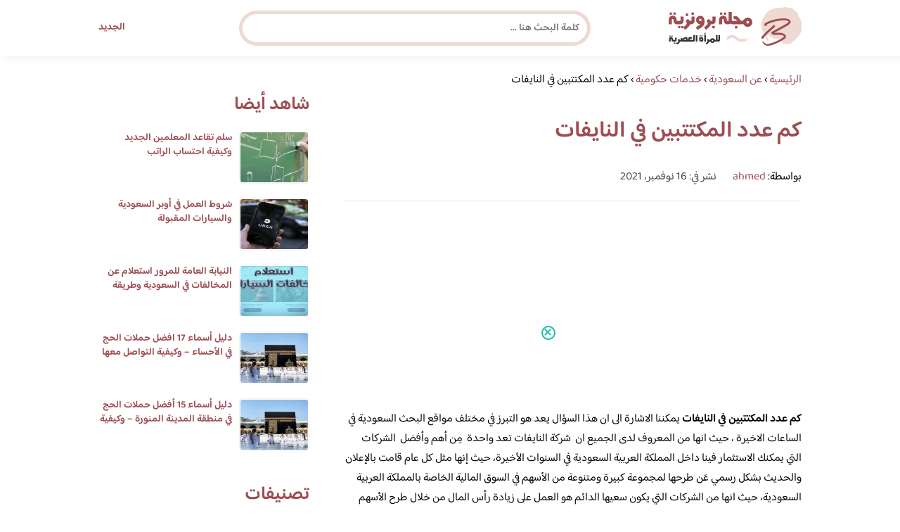

--- FILE ---
content_type: text/html; charset=UTF-8
request_url: https://www.brooonzyah.net/how-many-subscribers-are-in-nayifat/
body_size: 24258
content:
<!DOCTYPE html>
<html dir="rtl" lang="ar" prefix="og: https://ogp.me/ns#" class="no-js">
<head><meta charset="UTF-8"><script>if(navigator.userAgent.match(/MSIE|Internet Explorer/i)||navigator.userAgent.match(/Trident\/7\..*?rv:11/i)){var href=document.location.href;if(!href.match(/[?&]nowprocket/)){if(href.indexOf("?")==-1){if(href.indexOf("#")==-1){document.location.href=href+"?nowprocket=1"}else{document.location.href=href.replace("#","?nowprocket=1#")}}else{if(href.indexOf("#")==-1){document.location.href=href+"&nowprocket=1"}else{document.location.href=href.replace("#","&nowprocket=1#")}}}}</script><script>(()=>{class RocketLazyLoadScripts{constructor(){this.v="2.0.4",this.userEvents=["keydown","keyup","mousedown","mouseup","mousemove","mouseover","mouseout","touchmove","touchstart","touchend","touchcancel","wheel","click","dblclick","input"],this.attributeEvents=["onblur","onclick","oncontextmenu","ondblclick","onfocus","onmousedown","onmouseenter","onmouseleave","onmousemove","onmouseout","onmouseover","onmouseup","onmousewheel","onscroll","onsubmit"]}async t(){this.i(),this.o(),/iP(ad|hone)/.test(navigator.userAgent)&&this.h(),this.u(),this.l(this),this.m(),this.k(this),this.p(this),this._(),await Promise.all([this.R(),this.L()]),this.lastBreath=Date.now(),this.S(this),this.P(),this.D(),this.O(),this.M(),await this.C(this.delayedScripts.normal),await this.C(this.delayedScripts.defer),await this.C(this.delayedScripts.async),await this.T(),await this.F(),await this.j(),await this.A(),window.dispatchEvent(new Event("rocket-allScriptsLoaded")),this.everythingLoaded=!0,this.lastTouchEnd&&await new Promise(t=>setTimeout(t,500-Date.now()+this.lastTouchEnd)),this.I(),this.H(),this.U(),this.W()}i(){this.CSPIssue=sessionStorage.getItem("rocketCSPIssue"),document.addEventListener("securitypolicyviolation",t=>{this.CSPIssue||"script-src-elem"!==t.violatedDirective||"data"!==t.blockedURI||(this.CSPIssue=!0,sessionStorage.setItem("rocketCSPIssue",!0))},{isRocket:!0})}o(){window.addEventListener("pageshow",t=>{this.persisted=t.persisted,this.realWindowLoadedFired=!0},{isRocket:!0}),window.addEventListener("pagehide",()=>{this.onFirstUserAction=null},{isRocket:!0})}h(){let t;function e(e){t=e}window.addEventListener("touchstart",e,{isRocket:!0}),window.addEventListener("touchend",function i(o){o.changedTouches[0]&&t.changedTouches[0]&&Math.abs(o.changedTouches[0].pageX-t.changedTouches[0].pageX)<10&&Math.abs(o.changedTouches[0].pageY-t.changedTouches[0].pageY)<10&&o.timeStamp-t.timeStamp<200&&(window.removeEventListener("touchstart",e,{isRocket:!0}),window.removeEventListener("touchend",i,{isRocket:!0}),"INPUT"===o.target.tagName&&"text"===o.target.type||(o.target.dispatchEvent(new TouchEvent("touchend",{target:o.target,bubbles:!0})),o.target.dispatchEvent(new MouseEvent("mouseover",{target:o.target,bubbles:!0})),o.target.dispatchEvent(new PointerEvent("click",{target:o.target,bubbles:!0,cancelable:!0,detail:1,clientX:o.changedTouches[0].clientX,clientY:o.changedTouches[0].clientY})),event.preventDefault()))},{isRocket:!0})}q(t){this.userActionTriggered||("mousemove"!==t.type||this.firstMousemoveIgnored?"keyup"===t.type||"mouseover"===t.type||"mouseout"===t.type||(this.userActionTriggered=!0,this.onFirstUserAction&&this.onFirstUserAction()):this.firstMousemoveIgnored=!0),"click"===t.type&&t.preventDefault(),t.stopPropagation(),t.stopImmediatePropagation(),"touchstart"===this.lastEvent&&"touchend"===t.type&&(this.lastTouchEnd=Date.now()),"click"===t.type&&(this.lastTouchEnd=0),this.lastEvent=t.type,t.composedPath&&t.composedPath()[0].getRootNode()instanceof ShadowRoot&&(t.rocketTarget=t.composedPath()[0]),this.savedUserEvents.push(t)}u(){this.savedUserEvents=[],this.userEventHandler=this.q.bind(this),this.userEvents.forEach(t=>window.addEventListener(t,this.userEventHandler,{passive:!1,isRocket:!0})),document.addEventListener("visibilitychange",this.userEventHandler,{isRocket:!0})}U(){this.userEvents.forEach(t=>window.removeEventListener(t,this.userEventHandler,{passive:!1,isRocket:!0})),document.removeEventListener("visibilitychange",this.userEventHandler,{isRocket:!0}),this.savedUserEvents.forEach(t=>{(t.rocketTarget||t.target).dispatchEvent(new window[t.constructor.name](t.type,t))})}m(){const t="return false",e=Array.from(this.attributeEvents,t=>"data-rocket-"+t),i="["+this.attributeEvents.join("],[")+"]",o="[data-rocket-"+this.attributeEvents.join("],[data-rocket-")+"]",s=(e,i,o)=>{o&&o!==t&&(e.setAttribute("data-rocket-"+i,o),e["rocket"+i]=new Function("event",o),e.setAttribute(i,t))};new MutationObserver(t=>{for(const n of t)"attributes"===n.type&&(n.attributeName.startsWith("data-rocket-")||this.everythingLoaded?n.attributeName.startsWith("data-rocket-")&&this.everythingLoaded&&this.N(n.target,n.attributeName.substring(12)):s(n.target,n.attributeName,n.target.getAttribute(n.attributeName))),"childList"===n.type&&n.addedNodes.forEach(t=>{if(t.nodeType===Node.ELEMENT_NODE)if(this.everythingLoaded)for(const i of[t,...t.querySelectorAll(o)])for(const t of i.getAttributeNames())e.includes(t)&&this.N(i,t.substring(12));else for(const e of[t,...t.querySelectorAll(i)])for(const t of e.getAttributeNames())this.attributeEvents.includes(t)&&s(e,t,e.getAttribute(t))})}).observe(document,{subtree:!0,childList:!0,attributeFilter:[...this.attributeEvents,...e]})}I(){this.attributeEvents.forEach(t=>{document.querySelectorAll("[data-rocket-"+t+"]").forEach(e=>{this.N(e,t)})})}N(t,e){const i=t.getAttribute("data-rocket-"+e);i&&(t.setAttribute(e,i),t.removeAttribute("data-rocket-"+e))}k(t){Object.defineProperty(HTMLElement.prototype,"onclick",{get(){return this.rocketonclick||null},set(e){this.rocketonclick=e,this.setAttribute(t.everythingLoaded?"onclick":"data-rocket-onclick","this.rocketonclick(event)")}})}S(t){function e(e,i){let o=e[i];e[i]=null,Object.defineProperty(e,i,{get:()=>o,set(s){t.everythingLoaded?o=s:e["rocket"+i]=o=s}})}e(document,"onreadystatechange"),e(window,"onload"),e(window,"onpageshow");try{Object.defineProperty(document,"readyState",{get:()=>t.rocketReadyState,set(e){t.rocketReadyState=e},configurable:!0}),document.readyState="loading"}catch(t){console.log("WPRocket DJE readyState conflict, bypassing")}}l(t){this.originalAddEventListener=EventTarget.prototype.addEventListener,this.originalRemoveEventListener=EventTarget.prototype.removeEventListener,this.savedEventListeners=[],EventTarget.prototype.addEventListener=function(e,i,o){o&&o.isRocket||!t.B(e,this)&&!t.userEvents.includes(e)||t.B(e,this)&&!t.userActionTriggered||e.startsWith("rocket-")||t.everythingLoaded?t.originalAddEventListener.call(this,e,i,o):(t.savedEventListeners.push({target:this,remove:!1,type:e,func:i,options:o}),"mouseenter"!==e&&"mouseleave"!==e||t.originalAddEventListener.call(this,e,t.savedUserEvents.push,o))},EventTarget.prototype.removeEventListener=function(e,i,o){o&&o.isRocket||!t.B(e,this)&&!t.userEvents.includes(e)||t.B(e,this)&&!t.userActionTriggered||e.startsWith("rocket-")||t.everythingLoaded?t.originalRemoveEventListener.call(this,e,i,o):t.savedEventListeners.push({target:this,remove:!0,type:e,func:i,options:o})}}J(t,e){this.savedEventListeners=this.savedEventListeners.filter(i=>{let o=i.type,s=i.target||window;return e!==o||t!==s||(this.B(o,s)&&(i.type="rocket-"+o),this.$(i),!1)})}H(){EventTarget.prototype.addEventListener=this.originalAddEventListener,EventTarget.prototype.removeEventListener=this.originalRemoveEventListener,this.savedEventListeners.forEach(t=>this.$(t))}$(t){t.remove?this.originalRemoveEventListener.call(t.target,t.type,t.func,t.options):this.originalAddEventListener.call(t.target,t.type,t.func,t.options)}p(t){let e;function i(e){return t.everythingLoaded?e:e.split(" ").map(t=>"load"===t||t.startsWith("load.")?"rocket-jquery-load":t).join(" ")}function o(o){function s(e){const s=o.fn[e];o.fn[e]=o.fn.init.prototype[e]=function(){return this[0]===window&&t.userActionTriggered&&("string"==typeof arguments[0]||arguments[0]instanceof String?arguments[0]=i(arguments[0]):"object"==typeof arguments[0]&&Object.keys(arguments[0]).forEach(t=>{const e=arguments[0][t];delete arguments[0][t],arguments[0][i(t)]=e})),s.apply(this,arguments),this}}if(o&&o.fn&&!t.allJQueries.includes(o)){const e={DOMContentLoaded:[],"rocket-DOMContentLoaded":[]};for(const t in e)document.addEventListener(t,()=>{e[t].forEach(t=>t())},{isRocket:!0});o.fn.ready=o.fn.init.prototype.ready=function(i){function s(){parseInt(o.fn.jquery)>2?setTimeout(()=>i.bind(document)(o)):i.bind(document)(o)}return"function"==typeof i&&(t.realDomReadyFired?!t.userActionTriggered||t.fauxDomReadyFired?s():e["rocket-DOMContentLoaded"].push(s):e.DOMContentLoaded.push(s)),o([])},s("on"),s("one"),s("off"),t.allJQueries.push(o)}e=o}t.allJQueries=[],o(window.jQuery),Object.defineProperty(window,"jQuery",{get:()=>e,set(t){o(t)}})}P(){const t=new Map;document.write=document.writeln=function(e){const i=document.currentScript,o=document.createRange(),s=i.parentElement;let n=t.get(i);void 0===n&&(n=i.nextSibling,t.set(i,n));const c=document.createDocumentFragment();o.setStart(c,0),c.appendChild(o.createContextualFragment(e)),s.insertBefore(c,n)}}async R(){return new Promise(t=>{this.userActionTriggered?t():this.onFirstUserAction=t})}async L(){return new Promise(t=>{document.addEventListener("DOMContentLoaded",()=>{this.realDomReadyFired=!0,t()},{isRocket:!0})})}async j(){return this.realWindowLoadedFired?Promise.resolve():new Promise(t=>{window.addEventListener("load",t,{isRocket:!0})})}M(){this.pendingScripts=[];this.scriptsMutationObserver=new MutationObserver(t=>{for(const e of t)e.addedNodes.forEach(t=>{"SCRIPT"!==t.tagName||t.noModule||t.isWPRocket||this.pendingScripts.push({script:t,promise:new Promise(e=>{const i=()=>{const i=this.pendingScripts.findIndex(e=>e.script===t);i>=0&&this.pendingScripts.splice(i,1),e()};t.addEventListener("load",i,{isRocket:!0}),t.addEventListener("error",i,{isRocket:!0}),setTimeout(i,1e3)})})})}),this.scriptsMutationObserver.observe(document,{childList:!0,subtree:!0})}async F(){await this.X(),this.pendingScripts.length?(await this.pendingScripts[0].promise,await this.F()):this.scriptsMutationObserver.disconnect()}D(){this.delayedScripts={normal:[],async:[],defer:[]},document.querySelectorAll("script[type$=rocketlazyloadscript]").forEach(t=>{t.hasAttribute("data-rocket-src")?t.hasAttribute("async")&&!1!==t.async?this.delayedScripts.async.push(t):t.hasAttribute("defer")&&!1!==t.defer||"module"===t.getAttribute("data-rocket-type")?this.delayedScripts.defer.push(t):this.delayedScripts.normal.push(t):this.delayedScripts.normal.push(t)})}async _(){await this.L();let t=[];document.querySelectorAll("script[type$=rocketlazyloadscript][data-rocket-src]").forEach(e=>{let i=e.getAttribute("data-rocket-src");if(i&&!i.startsWith("data:")){i.startsWith("//")&&(i=location.protocol+i);try{const o=new URL(i).origin;o!==location.origin&&t.push({src:o,crossOrigin:e.crossOrigin||"module"===e.getAttribute("data-rocket-type")})}catch(t){}}}),t=[...new Map(t.map(t=>[JSON.stringify(t),t])).values()],this.Y(t,"preconnect")}async G(t){if(await this.K(),!0!==t.noModule||!("noModule"in HTMLScriptElement.prototype))return new Promise(e=>{let i;function o(){(i||t).setAttribute("data-rocket-status","executed"),e()}try{if(navigator.userAgent.includes("Firefox/")||""===navigator.vendor||this.CSPIssue)i=document.createElement("script"),[...t.attributes].forEach(t=>{let e=t.nodeName;"type"!==e&&("data-rocket-type"===e&&(e="type"),"data-rocket-src"===e&&(e="src"),i.setAttribute(e,t.nodeValue))}),t.text&&(i.text=t.text),t.nonce&&(i.nonce=t.nonce),i.hasAttribute("src")?(i.addEventListener("load",o,{isRocket:!0}),i.addEventListener("error",()=>{i.setAttribute("data-rocket-status","failed-network"),e()},{isRocket:!0}),setTimeout(()=>{i.isConnected||e()},1)):(i.text=t.text,o()),i.isWPRocket=!0,t.parentNode.replaceChild(i,t);else{const i=t.getAttribute("data-rocket-type"),s=t.getAttribute("data-rocket-src");i?(t.type=i,t.removeAttribute("data-rocket-type")):t.removeAttribute("type"),t.addEventListener("load",o,{isRocket:!0}),t.addEventListener("error",i=>{this.CSPIssue&&i.target.src.startsWith("data:")?(console.log("WPRocket: CSP fallback activated"),t.removeAttribute("src"),this.G(t).then(e)):(t.setAttribute("data-rocket-status","failed-network"),e())},{isRocket:!0}),s?(t.fetchPriority="high",t.removeAttribute("data-rocket-src"),t.src=s):t.src="data:text/javascript;base64,"+window.btoa(unescape(encodeURIComponent(t.text)))}}catch(i){t.setAttribute("data-rocket-status","failed-transform"),e()}});t.setAttribute("data-rocket-status","skipped")}async C(t){const e=t.shift();return e?(e.isConnected&&await this.G(e),this.C(t)):Promise.resolve()}O(){this.Y([...this.delayedScripts.normal,...this.delayedScripts.defer,...this.delayedScripts.async],"preload")}Y(t,e){this.trash=this.trash||[];let i=!0;var o=document.createDocumentFragment();t.forEach(t=>{const s=t.getAttribute&&t.getAttribute("data-rocket-src")||t.src;if(s&&!s.startsWith("data:")){const n=document.createElement("link");n.href=s,n.rel=e,"preconnect"!==e&&(n.as="script",n.fetchPriority=i?"high":"low"),t.getAttribute&&"module"===t.getAttribute("data-rocket-type")&&(n.crossOrigin=!0),t.crossOrigin&&(n.crossOrigin=t.crossOrigin),t.integrity&&(n.integrity=t.integrity),t.nonce&&(n.nonce=t.nonce),o.appendChild(n),this.trash.push(n),i=!1}}),document.head.appendChild(o)}W(){this.trash.forEach(t=>t.remove())}async T(){try{document.readyState="interactive"}catch(t){}this.fauxDomReadyFired=!0;try{await this.K(),this.J(document,"readystatechange"),document.dispatchEvent(new Event("rocket-readystatechange")),await this.K(),document.rocketonreadystatechange&&document.rocketonreadystatechange(),await this.K(),this.J(document,"DOMContentLoaded"),document.dispatchEvent(new Event("rocket-DOMContentLoaded")),await this.K(),this.J(window,"DOMContentLoaded"),window.dispatchEvent(new Event("rocket-DOMContentLoaded"))}catch(t){console.error(t)}}async A(){try{document.readyState="complete"}catch(t){}try{await this.K(),this.J(document,"readystatechange"),document.dispatchEvent(new Event("rocket-readystatechange")),await this.K(),document.rocketonreadystatechange&&document.rocketonreadystatechange(),await this.K(),this.J(window,"load"),window.dispatchEvent(new Event("rocket-load")),await this.K(),window.rocketonload&&window.rocketonload(),await this.K(),this.allJQueries.forEach(t=>t(window).trigger("rocket-jquery-load")),await this.K(),this.J(window,"pageshow");const t=new Event("rocket-pageshow");t.persisted=this.persisted,window.dispatchEvent(t),await this.K(),window.rocketonpageshow&&window.rocketonpageshow({persisted:this.persisted})}catch(t){console.error(t)}}async K(){Date.now()-this.lastBreath>45&&(await this.X(),this.lastBreath=Date.now())}async X(){return document.hidden?new Promise(t=>setTimeout(t)):new Promise(t=>requestAnimationFrame(t))}B(t,e){return e===document&&"readystatechange"===t||(e===document&&"DOMContentLoaded"===t||(e===window&&"DOMContentLoaded"===t||(e===window&&"load"===t||e===window&&"pageshow"===t)))}static run(){(new RocketLazyLoadScripts).t()}}RocketLazyLoadScripts.run()})();</script>
	
	<meta name="viewport" content="width=device-width">
	<title>كم عدد المكتتبين في النايفات | مجلة البرونزية</title>
<link crossorigin data-rocket-preconnect href="https://fonts.googleapis.com" rel="preconnect">
<link crossorigin data-rocket-preconnect href="https://fonts.gstatic.com" rel="preconnect">
<link data-rocket-preload as="style" href="https://fonts.googleapis.com/css2?family=Baloo+Bhaijaan+2:wght@400;600&#038;display=swap" rel="preload">
<link href="https://fonts.googleapis.com/css2?family=Baloo+Bhaijaan+2:wght@400;600&#038;display=swap" media="print" onload="this.media=&#039;all&#039;" rel="stylesheet">
<noscript><link rel="stylesheet" href="https://fonts.googleapis.com/css2?family=Baloo+Bhaijaan+2:wght@400;600&#038;display=swap"></noscript>
<link crossorigin data-rocket-preload as="font" href="https://fonts.gstatic.com/s/baloobhaijaan2/v21/zYX9KUwuEqdVGqM8tPDdAA_Y-_bMAIRsdO_q.woff2" rel="preload">
<link crossorigin data-rocket-preload as="font" href="https://fonts.gstatic.com/s/baloobhaijaan2/v21/zYX9KUwuEqdVGqM8tPDdAA_Y-_bMAIFsdA.woff2" rel="preload">
<style id="wpr-usedcss">@font-face{font-family:'Baloo Bhaijaan 2';font-style:normal;font-weight:400;font-display:swap;src:url(https://fonts.gstatic.com/s/baloobhaijaan2/v21/zYX9KUwuEqdVGqM8tPDdAA_Y-_bMAIRsdO_q.woff2) format('woff2');unicode-range:U+0600-06FF,U+0750-077F,U+0870-088E,U+0890-0891,U+0897-08E1,U+08E3-08FF,U+200C-200E,U+2010-2011,U+204F,U+2E41,U+FB50-FDFF,U+FE70-FE74,U+FE76-FEFC,U+102E0-102FB,U+10E60-10E7E,U+10EC2-10EC4,U+10EFC-10EFF,U+1EE00-1EE03,U+1EE05-1EE1F,U+1EE21-1EE22,U+1EE24,U+1EE27,U+1EE29-1EE32,U+1EE34-1EE37,U+1EE39,U+1EE3B,U+1EE42,U+1EE47,U+1EE49,U+1EE4B,U+1EE4D-1EE4F,U+1EE51-1EE52,U+1EE54,U+1EE57,U+1EE59,U+1EE5B,U+1EE5D,U+1EE5F,U+1EE61-1EE62,U+1EE64,U+1EE67-1EE6A,U+1EE6C-1EE72,U+1EE74-1EE77,U+1EE79-1EE7C,U+1EE7E,U+1EE80-1EE89,U+1EE8B-1EE9B,U+1EEA1-1EEA3,U+1EEA5-1EEA9,U+1EEAB-1EEBB,U+1EEF0-1EEF1}@font-face{font-family:'Baloo Bhaijaan 2';font-style:normal;font-weight:400;font-display:swap;src:url(https://fonts.gstatic.com/s/baloobhaijaan2/v21/zYX9KUwuEqdVGqM8tPDdAA_Y-_bMAIFsdA.woff2) format('woff2');unicode-range:U+0000-00FF,U+0131,U+0152-0153,U+02BB-02BC,U+02C6,U+02DA,U+02DC,U+0304,U+0308,U+0329,U+2000-206F,U+20AC,U+2122,U+2191,U+2193,U+2212,U+2215,U+FEFF,U+FFFD}@font-face{font-family:'Baloo Bhaijaan 2';font-style:normal;font-weight:600;font-display:swap;src:url(https://fonts.gstatic.com/s/baloobhaijaan2/v21/zYX9KUwuEqdVGqM8tPDdAA_Y-_bMAIRsdO_q.woff2) format('woff2');unicode-range:U+0600-06FF,U+0750-077F,U+0870-088E,U+0890-0891,U+0897-08E1,U+08E3-08FF,U+200C-200E,U+2010-2011,U+204F,U+2E41,U+FB50-FDFF,U+FE70-FE74,U+FE76-FEFC,U+102E0-102FB,U+10E60-10E7E,U+10EC2-10EC4,U+10EFC-10EFF,U+1EE00-1EE03,U+1EE05-1EE1F,U+1EE21-1EE22,U+1EE24,U+1EE27,U+1EE29-1EE32,U+1EE34-1EE37,U+1EE39,U+1EE3B,U+1EE42,U+1EE47,U+1EE49,U+1EE4B,U+1EE4D-1EE4F,U+1EE51-1EE52,U+1EE54,U+1EE57,U+1EE59,U+1EE5B,U+1EE5D,U+1EE5F,U+1EE61-1EE62,U+1EE64,U+1EE67-1EE6A,U+1EE6C-1EE72,U+1EE74-1EE77,U+1EE79-1EE7C,U+1EE7E,U+1EE80-1EE89,U+1EE8B-1EE9B,U+1EEA1-1EEA3,U+1EEA5-1EEA9,U+1EEAB-1EEBB,U+1EEF0-1EEF1}@font-face{font-family:'Baloo Bhaijaan 2';font-style:normal;font-weight:600;font-display:swap;src:url(https://fonts.gstatic.com/s/baloobhaijaan2/v21/zYX9KUwuEqdVGqM8tPDdAA_Y-_bMAIFsdA.woff2) format('woff2');unicode-range:U+0000-00FF,U+0131,U+0152-0153,U+02BB-02BC,U+02C6,U+02DA,U+02DC,U+0304,U+0308,U+0329,U+2000-206F,U+20AC,U+2122,U+2191,U+2193,U+2212,U+2215,U+FEFF,U+FFFD}html{direction:rtl}body{font-family:'Baloo Bhaijaan 2',Arial,sans-serif;margin:0;text-align:right;overflow-x:hidden;padding-top:80px;font-weight:400}h1,h2,h3,h4,h6{font-weight:600}ul{list-style:none;margin:0;padding:0}:focus{outline:0!important}*{box-sizing:border-box}iframe,img{max-width:100%;height:inherit}a{text-decoration:none;color:#9e4d52}a:hover{text-decoration:none}p{font-family:'Baloo Bhaijaan 2',serif;line-height:28px}.clearfix:after{content:"";display:block;clear:both}.container{width:1000px;margin:auto}.row:after{content:"";display:block;clear:both}.pull-left{float:left}.pull-right{float:right}header.header{position:fixed;top:0;right:0;width:100%;z-index:9999;padding:5px 0;background-color:#fff;box-shadow:6px 5px 10px 0 rgba(0,0,0,.05)}.header.header.sticky .menuBtn.mainM_t{display:block;margin-top:24px;height:30px}.header.header.sticky #top-nav{display:none;position:absolute;width:300px;left:0;background:#18ab94;top:47px;margin:0;padding:10px}.header.header.sticky #top-nav li{float:inherit;border-bottom:1px solid #25b7a1;margin-left:0}.header.header.sticky #top-nav li:last-child{border-bottom:none}.header.header.sticky #top-nav li a{display:block;padding:10px}h1.logo-wrap{letter-spacing:-1px;font-size:24px;margin:20px 0;color:#9e4d52}.logo-wrap img{margin-top:5px;display:block;height:55px;width:inherit}.mobileSearch_btn{display:none;color:#9e4d52;position:fixed;left:65px;top:17px;font-size:25px;padding-left:10px;border-left:1px solid #39c3ae}.mobileSearch_btn i{font-size:14px;font-style:initial;font-weight:700}.mainMenu{position:relative}.menuBtn.mainM_t{display:none}form#mainSearch.sticky{padding:5px;width:500px;position:fixed;top:15px;z-index:9999;right:50%;margin-right:-200px}form#mainSearch.sticky .text-search-field input[type=text]{padding:5px 10px 5px 40px;font-size:14px;height:40px;line-height:40px}nav#top-nav{margin:20px 0}nav#top-nav:after{content:"";display:block;clear:both}nav#top-nav li{float:right;margin-left:15px}nav#top-nav li:last-child{margin-left:0}nav#top-nav li a{font-size:14px;font-weight:600;color:#9e4d52;position:relative}.intro{padding:0;min-height:100%;position:relative;height:0;overflow:hidden}.intro .container{position:relative}.intro .bg{z-index:0;height:100%;width:100%;position:absolute;top:0;right:0;background-image:url(https://www.brooonzyah.net/wp-content/themes/broonzyahwentytwo/images/bg.svg);background-position:bottom;background-repeat:no-repeat;background-size:cover}.intro h2{text-align:center;color:#9e4d52;margin:20px 0;font-size:30px}.intro h6{text-align:center;color:#8d8d8d;margin:0 0 20px;font-size:18px}.intro form{position:absolute;background:#eed9d3;border-radius:50px;padding:10px;width:70%;margin:auto;right:15%}.intro form .text-search-field input[type=text]{width:100%;padding:10px 40px;font-family:'Baloo Bhaijaan 2',Arial,sans-serif;border:1px solid #fff;border-radius:50px;color:#545454;font-size:16px;font-weight:600;height:60px;line-height:60px}.mainContentWrap{margin-top:20px;min-height:700px}.sidebarWrap{width:300px;float:left}.sidebarWrap .category-widget,.sidebarWrap .posts-widget{margin-top:20px}.sidebarWrap .category-widget h3,.sidebarWrap .posts-widget h3{margin:0;border-bottom:1px solid #f3f3f3;padding-bottom:5px;margin-bottom:10px;color:#9e4d52}.posts-widget .column-post{width:100%;padding:0}.contentWrap{width:680px;float:right;padding-left:30px}.titleHead{border-bottom:1px solid #e8e8e8;margin:30px 0;padding-bottom:20px}.titleHead h1{line-height:60px;color:#9e4d52}.titleHead h2.title{margin:0;color:#9e4d52;font-size:30px;font-weight:600;padding-right:0}.content-post{font-size:16px;color:#060606;padding-bottom:30px;margin-bottom:30px;border-bottom:1px solid #eaeaea}.content-post h3,.content-post h4,.content-post h6{letter-spacing:-1px;color:#9e4d52;line-height:34px}.content-post h3{font-size:22px;line-height:34px}.content-post h4{font-size:20px;line-height:34px}.content-post h6{font-size:16px;line-height:34px}.content-post ul{list-style:inherit;padding-right:40px;line-height:28px}.category-widget h3{margin:20px 0 0}.category-widget h3 a{color:#9e4d52}.category-widget ul{padding-right:20px;margin-right:0;display:flex;display:-webkit-box;display:-ms-flexbox;display:flex;-ms-flex-wrap:wrap;flex-wrap:wrap}.category-widget ul a:before{display:none}.category-widget h3 a:before{display:none}.category-widget ul:after{content:"";display:block;clear:both}.category-widget ul li::before{content:"";color:#9e4d52;font-weight:700;display:inline-block;margin-right:-1em;width:15px;height:6px;background:#eed9d3;margin-left:10px;border-radius:10px}.category-widget ul a{color:#464646;font-size:14px;font-weight:600;display:inline-block}.category-widget ul a:hover{color:#9e4d52}.posts-widget ul{padding-right:20px;margin-right:0;display:flex;display:-webkit-box;display:-ms-flexbox;display:flex;-ms-flex-wrap:wrap;flex-wrap:wrap}.posts-widget ul li{margin-bottom:15px;float:right;-webkit-box-flex:0;-ms-flex:0 0 33.333333%;flex:0 0 33.333333%;max-width:33.333333%;padding:0 0 0 45px}.posts-widget ul li::before{content:"";color:#9e4d52;font-weight:700;display:inline-block;margin-right:-1em;width:6px;height:6px;background:#d3c1d8;margin-left:10px;border-radius:10px}.column-post{width:50%;float:right;padding:0 0 0 20px;margin-bottom:20px}.column-post:after{content:"";display:block;clear:both}.column-post img{float:right;width:100px;height:75px;margin-left:10px;border:1px solid #f3f3f3;padding:1px;border-radius:5px}.column-post h2{font-size:14px;margin:0;line-height:20px;max-height:45px;overflow:hidden}.tags>h4{font-size:20px;font-weight:700;margin:0 0 20px;color:#9e4d52}.meks_time_ago_single{margin-right:20px;color:#464646}.breadcrumb{color:#9e4d52;border-bottom:1px solid #e8e8e8;margin-bottom:20px;padding-bottom:10px}#relatedPostWrapper{margin-top:30px;padding-top:30px}#relatedPostWrapper>h4{font-size:20px;font-weight:700;margin:0 0 20px;color:#9e4d52}#relatedPostWrapper>h3{background:#e6ee9c;padding:10px 20px;font-size:14px}#relatedPostWrapper>p{background:#ffccbc;padding:10px 20px;font-size:14px}footer{background:#9e4d52;margin-top:100px}footer .copyright p{margin:0;color:#fff;padding:10px 0;font-size:14px;text-align:center}footer .copyright p a{color:#fff}input.text,input[type=button],input[type=submit],input[type=text],textarea{-webkit-appearance:none;border-radius:0;border:1px solid #bfbfbf;padding:5px 10px;font-family:'Baloo Bhaijaan 2',Arial,sans-serif;border-radius:10px}.sidebarWrap .category-widget ul a:before{display:none}.sidebarWrap .category-widget ul li{margin:5px 1%;float:right;width:100%;padding-right:40px}.tags a{font-size:14px;background:#9e4d52;color:#fff;padding:10px 20px;margin:5px 0 5px 5px;float:right;border-radius:10px}.sidebarWrap .category-widget h3,.sidebarWrap .posts-widget h3{margin:0;border-bottom:none!important;padding-bottom:15px;margin-bottom:0;color:#9e4d52;font-size:26px}.sidebarWrap .category-widget,.sidebarWrap .posts-widget{margin-top:0;margin-bottom:20px}header.header{height:80px}.column-post h2{max-height:40px}#ez-toc-container{padding:20px;background:#ebf3ff;border:1px solid #ebf3ff}#ez-toc-container .ez-toc-title{font-size:28px;font-weight:700;margin:20px 0}@media screen and (max-width:1200px){.intro .bg{background-position:center bottom}}@media screen and (max-width:1070px){.container{width:990px;padding:0 20px}.contentWrap{width:650px}}@media screen and (max-width:992px){.container{width:100%}.contentWrap{width:100%;margin-bottom:20px}.sidebarWrap{width:100%}.mainContentWrap{padding:0 80px}form#mainSearch.sticky{width:400px;margin-right:-100px}}@media screen and (max-width:768px){.mobileSearch_btn{display:block}.mainContentWrap{padding:0}nav#top-nav{margin:0;position:absolute;left:30px;width:140px;top:21px}nav#top-nav li{float:right;margin-left:0;margin-right:15px}.intro form{width:90%;right:5%}form#mainSearch.sticky{padding:5px 20px;top:76px;right:0;margin-right:0;background:#9e4d52;width:100%;border-radius:0;display:none}.column-post{width:100%;padding:0}.logo-wrap img{height:55px}.mobileSearch_btn{display:block;border-left:none;padding-left:0;left:20px}header.header{height:76px}.content-post{font-size:18px;line-height:1.8}.content-post p{font-size:18px;line-height:1.8}.posts-widget ul li{-webkit-box-flex:0;-ms-flex:0 0 100%;flex:0 0 100%;max-width:100%}}#adintop_banner{position:fixed;width:300px;margin:auto;bottom:0;right:0;left:0;z-index:999099}#adintop_close_ad{cursor:pointer;left:0;top:13px;display:block;position:absolute;z-index:9999;width:20px;height:20px;background:0 0;border:2px solid #1ebda5;-moz-border-radius:50%;-webkit-border-radius:50%;border-radius:50%;position:relative;cursor:pointer;background:#fff}#adintop_close_ad:before{left:50%;top:50%;margin-left:-7px;margin-top:-2px;width:12px;height:2px;background-color:#1ebda5;content:"";position:absolute;-moz-transform:rotate(45deg);-ms-transform:rotate(45deg);-webkit-transform:rotate(45deg);transform:rotate(45deg)}#adintop_close_ad:after{width:12px;height:2px;background-color:#1ebda5;content:"";left:50%;top:50%;margin-left:-7px;margin-top:-2px;position:absolute;-moz-transform:rotate(-45deg);-ms-transform:rotate(-45deg);-webkit-transform:rotate(-45deg);transform:rotate(-45deg)}img:is([sizes=auto i],[sizes^="auto," i]){contain-intrinsic-size:3000px 1500px}img.emoji{display:inline!important;border:none!important;box-shadow:none!important;height:1em!important;width:1em!important;margin:0 .07em!important;vertical-align:-.1em!important;background:0 0!important;padding:0!important}:where(.wp-block-button__link){border-radius:9999px;box-shadow:none;padding:calc(.667em + 2px) calc(1.333em + 2px);text-decoration:none}:root :where(.wp-block-button .wp-block-button__link.is-style-outline),:root :where(.wp-block-button.is-style-outline>.wp-block-button__link){border:2px solid;padding:.667em 1.333em}:root :where(.wp-block-button .wp-block-button__link.is-style-outline:not(.has-text-color)),:root :where(.wp-block-button.is-style-outline>.wp-block-button__link:not(.has-text-color)){color:currentColor}:root :where(.wp-block-button .wp-block-button__link.is-style-outline:not(.has-background)),:root :where(.wp-block-button.is-style-outline>.wp-block-button__link:not(.has-background)){background-color:initial;background-image:none}:where(.wp-block-calendar table:not(.has-background) th){background:#ddd}:where(.wp-block-columns){margin-bottom:1.75em}:where(.wp-block-columns.has-background){padding:1.25em 2.375em}:where(.wp-block-post-comments input[type=submit]){border:none}:where(.wp-block-cover-image:not(.has-text-color)),:where(.wp-block-cover:not(.has-text-color)){color:#fff}:where(.wp-block-cover-image.is-light:not(.has-text-color)),:where(.wp-block-cover.is-light:not(.has-text-color)){color:#000}:root :where(.wp-block-cover h1:not(.has-text-color)),:root :where(.wp-block-cover h2:not(.has-text-color)),:root :where(.wp-block-cover h3:not(.has-text-color)),:root :where(.wp-block-cover h4:not(.has-text-color)),:root :where(.wp-block-cover h5:not(.has-text-color)),:root :where(.wp-block-cover h6:not(.has-text-color)),:root :where(.wp-block-cover p:not(.has-text-color)){color:inherit}:where(.wp-block-file){margin-bottom:1.5em}:where(.wp-block-file__button){border-radius:2em;display:inline-block;padding:.5em 1em}:where(.wp-block-file__button):is(a):active,:where(.wp-block-file__button):is(a):focus,:where(.wp-block-file__button):is(a):hover,:where(.wp-block-file__button):is(a):visited{box-shadow:none;color:#fff;opacity:.85;text-decoration:none}:where(.wp-block-group.wp-block-group-is-layout-constrained){position:relative}:root :where(.wp-block-image.is-style-rounded img,.wp-block-image .is-style-rounded img){border-radius:9999px}:where(.wp-block-latest-comments:not([style*=line-height] .wp-block-latest-comments__comment)){line-height:1.1}:where(.wp-block-latest-comments:not([style*=line-height] .wp-block-latest-comments__comment-excerpt p)){line-height:1.8}:root :where(.wp-block-latest-posts.is-grid){padding:0}:root :where(.wp-block-latest-posts.wp-block-latest-posts__list){padding-right:0}ul{box-sizing:border-box}:root :where(.wp-block-list.has-background){padding:1.25em 2.375em}:where(.wp-block-navigation.has-background .wp-block-navigation-item a:not(.wp-element-button)),:where(.wp-block-navigation.has-background .wp-block-navigation-submenu a:not(.wp-element-button)){padding:.5em 1em}:where(.wp-block-navigation .wp-block-navigation__submenu-container .wp-block-navigation-item a:not(.wp-element-button)),:where(.wp-block-navigation .wp-block-navigation__submenu-container .wp-block-navigation-submenu a:not(.wp-element-button)),:where(.wp-block-navigation .wp-block-navigation__submenu-container .wp-block-navigation-submenu button.wp-block-navigation-item__content),:where(.wp-block-navigation .wp-block-navigation__submenu-container .wp-block-pages-list__item button.wp-block-navigation-item__content){padding:.5em 1em}:root :where(p.has-background){padding:1.25em 2.375em}:where(p.has-text-color:not(.has-link-color)) a{color:inherit}:where(.wp-block-post-comments-form) input:not([type=submit]),:where(.wp-block-post-comments-form) textarea{border:1px solid #949494;font-family:inherit;font-size:1em}:where(.wp-block-post-comments-form) input:where(:not([type=submit]):not([type=checkbox])),:where(.wp-block-post-comments-form) textarea{padding:calc(.667em + 2px)}:where(.wp-block-post-excerpt){box-sizing:border-box;margin-bottom:var(--wp--style--block-gap);margin-top:var(--wp--style--block-gap)}:where(.wp-block-preformatted.has-background){padding:1.25em 2.375em}:where(.wp-block-search__button){border:1px solid #ccc;padding:6px 10px}:where(.wp-block-search__input){font-family:inherit;font-size:inherit;font-style:inherit;font-weight:inherit;letter-spacing:inherit;line-height:inherit;text-transform:inherit}:where(.wp-block-search__button-inside .wp-block-search__inside-wrapper){border:1px solid #949494;box-sizing:border-box;padding:4px}:where(.wp-block-search__button-inside .wp-block-search__inside-wrapper) .wp-block-search__input{border:none;border-radius:0;padding:0 4px}:where(.wp-block-search__button-inside .wp-block-search__inside-wrapper) .wp-block-search__input:focus{outline:0}:where(.wp-block-search__button-inside .wp-block-search__inside-wrapper) :where(.wp-block-search__button){padding:4px 8px}:root :where(.wp-block-separator.is-style-dots){height:auto;line-height:1;text-align:center}:root :where(.wp-block-separator.is-style-dots):before{color:currentColor;content:"···";font-family:serif;font-size:1.5em;letter-spacing:2em;padding-left:2em}:root :where(.wp-block-site-logo.is-style-rounded){border-radius:9999px}:where(.wp-block-social-links:not(.is-style-logos-only)) .wp-social-link{background-color:#f0f0f0;color:#444}:where(.wp-block-social-links:not(.is-style-logos-only)) .wp-social-link-amazon{background-color:#f90;color:#fff}:where(.wp-block-social-links:not(.is-style-logos-only)) .wp-social-link-bandcamp{background-color:#1ea0c3;color:#fff}:where(.wp-block-social-links:not(.is-style-logos-only)) .wp-social-link-behance{background-color:#0757fe;color:#fff}:where(.wp-block-social-links:not(.is-style-logos-only)) .wp-social-link-bluesky{background-color:#0a7aff;color:#fff}:where(.wp-block-social-links:not(.is-style-logos-only)) .wp-social-link-codepen{background-color:#1e1f26;color:#fff}:where(.wp-block-social-links:not(.is-style-logos-only)) .wp-social-link-deviantart{background-color:#02e49b;color:#fff}:where(.wp-block-social-links:not(.is-style-logos-only)) .wp-social-link-discord{background-color:#5865f2;color:#fff}:where(.wp-block-social-links:not(.is-style-logos-only)) .wp-social-link-dribbble{background-color:#e94c89;color:#fff}:where(.wp-block-social-links:not(.is-style-logos-only)) .wp-social-link-dropbox{background-color:#4280ff;color:#fff}:where(.wp-block-social-links:not(.is-style-logos-only)) .wp-social-link-etsy{background-color:#f45800;color:#fff}:where(.wp-block-social-links:not(.is-style-logos-only)) .wp-social-link-facebook{background-color:#0866ff;color:#fff}:where(.wp-block-social-links:not(.is-style-logos-only)) .wp-social-link-fivehundredpx{background-color:#000;color:#fff}:where(.wp-block-social-links:not(.is-style-logos-only)) .wp-social-link-flickr{background-color:#0461dd;color:#fff}:where(.wp-block-social-links:not(.is-style-logos-only)) .wp-social-link-foursquare{background-color:#e65678;color:#fff}:where(.wp-block-social-links:not(.is-style-logos-only)) .wp-social-link-github{background-color:#24292d;color:#fff}:where(.wp-block-social-links:not(.is-style-logos-only)) .wp-social-link-goodreads{background-color:#eceadd;color:#382110}:where(.wp-block-social-links:not(.is-style-logos-only)) .wp-social-link-google{background-color:#ea4434;color:#fff}:where(.wp-block-social-links:not(.is-style-logos-only)) .wp-social-link-gravatar{background-color:#1d4fc4;color:#fff}:where(.wp-block-social-links:not(.is-style-logos-only)) .wp-social-link-instagram{background-color:#f00075;color:#fff}:where(.wp-block-social-links:not(.is-style-logos-only)) .wp-social-link-lastfm{background-color:#e21b24;color:#fff}:where(.wp-block-social-links:not(.is-style-logos-only)) .wp-social-link-linkedin{background-color:#0d66c2;color:#fff}:where(.wp-block-social-links:not(.is-style-logos-only)) .wp-social-link-mastodon{background-color:#3288d4;color:#fff}:where(.wp-block-social-links:not(.is-style-logos-only)) .wp-social-link-medium{background-color:#000;color:#fff}:where(.wp-block-social-links:not(.is-style-logos-only)) .wp-social-link-meetup{background-color:#f6405f;color:#fff}:where(.wp-block-social-links:not(.is-style-logos-only)) .wp-social-link-patreon{background-color:#000;color:#fff}:where(.wp-block-social-links:not(.is-style-logos-only)) .wp-social-link-pinterest{background-color:#e60122;color:#fff}:where(.wp-block-social-links:not(.is-style-logos-only)) .wp-social-link-pocket{background-color:#ef4155;color:#fff}:where(.wp-block-social-links:not(.is-style-logos-only)) .wp-social-link-reddit{background-color:#ff4500;color:#fff}:where(.wp-block-social-links:not(.is-style-logos-only)) .wp-social-link-skype{background-color:#0478d7;color:#fff}:where(.wp-block-social-links:not(.is-style-logos-only)) .wp-social-link-snapchat{background-color:#fefc00;color:#fff;stroke:#000}:where(.wp-block-social-links:not(.is-style-logos-only)) .wp-social-link-soundcloud{background-color:#ff5600;color:#fff}:where(.wp-block-social-links:not(.is-style-logos-only)) .wp-social-link-spotify{background-color:#1bd760;color:#fff}:where(.wp-block-social-links:not(.is-style-logos-only)) .wp-social-link-telegram{background-color:#2aabee;color:#fff}:where(.wp-block-social-links:not(.is-style-logos-only)) .wp-social-link-threads{background-color:#000;color:#fff}:where(.wp-block-social-links:not(.is-style-logos-only)) .wp-social-link-tiktok{background-color:#000;color:#fff}:where(.wp-block-social-links:not(.is-style-logos-only)) .wp-social-link-tumblr{background-color:#011835;color:#fff}:where(.wp-block-social-links:not(.is-style-logos-only)) .wp-social-link-twitch{background-color:#6440a4;color:#fff}:where(.wp-block-social-links:not(.is-style-logos-only)) .wp-social-link-twitter{background-color:#1da1f2;color:#fff}:where(.wp-block-social-links:not(.is-style-logos-only)) .wp-social-link-vimeo{background-color:#1eb7ea;color:#fff}:where(.wp-block-social-links:not(.is-style-logos-only)) .wp-social-link-vk{background-color:#4680c2;color:#fff}:where(.wp-block-social-links:not(.is-style-logos-only)) .wp-social-link-wordpress{background-color:#3499cd;color:#fff}:where(.wp-block-social-links:not(.is-style-logos-only)) .wp-social-link-whatsapp{background-color:#25d366;color:#fff}:where(.wp-block-social-links:not(.is-style-logos-only)) .wp-social-link-x{background-color:#000;color:#fff}:where(.wp-block-social-links:not(.is-style-logos-only)) .wp-social-link-yelp{background-color:#d32422;color:#fff}:where(.wp-block-social-links:not(.is-style-logos-only)) .wp-social-link-youtube{background-color:red;color:#fff}:where(.wp-block-social-links.is-style-logos-only) .wp-social-link{background:0 0}:where(.wp-block-social-links.is-style-logos-only) .wp-social-link svg{height:1.25em;width:1.25em}:where(.wp-block-social-links.is-style-logos-only) .wp-social-link-amazon{color:#f90}:where(.wp-block-social-links.is-style-logos-only) .wp-social-link-bandcamp{color:#1ea0c3}:where(.wp-block-social-links.is-style-logos-only) .wp-social-link-behance{color:#0757fe}:where(.wp-block-social-links.is-style-logos-only) .wp-social-link-bluesky{color:#0a7aff}:where(.wp-block-social-links.is-style-logos-only) .wp-social-link-codepen{color:#1e1f26}:where(.wp-block-social-links.is-style-logos-only) .wp-social-link-deviantart{color:#02e49b}:where(.wp-block-social-links.is-style-logos-only) .wp-social-link-discord{color:#5865f2}:where(.wp-block-social-links.is-style-logos-only) .wp-social-link-dribbble{color:#e94c89}:where(.wp-block-social-links.is-style-logos-only) .wp-social-link-dropbox{color:#4280ff}:where(.wp-block-social-links.is-style-logos-only) .wp-social-link-etsy{color:#f45800}:where(.wp-block-social-links.is-style-logos-only) .wp-social-link-facebook{color:#0866ff}:where(.wp-block-social-links.is-style-logos-only) .wp-social-link-fivehundredpx{color:#000}:where(.wp-block-social-links.is-style-logos-only) .wp-social-link-flickr{color:#0461dd}:where(.wp-block-social-links.is-style-logos-only) .wp-social-link-foursquare{color:#e65678}:where(.wp-block-social-links.is-style-logos-only) .wp-social-link-github{color:#24292d}:where(.wp-block-social-links.is-style-logos-only) .wp-social-link-goodreads{color:#382110}:where(.wp-block-social-links.is-style-logos-only) .wp-social-link-google{color:#ea4434}:where(.wp-block-social-links.is-style-logos-only) .wp-social-link-gravatar{color:#1d4fc4}:where(.wp-block-social-links.is-style-logos-only) .wp-social-link-instagram{color:#f00075}:where(.wp-block-social-links.is-style-logos-only) .wp-social-link-lastfm{color:#e21b24}:where(.wp-block-social-links.is-style-logos-only) .wp-social-link-linkedin{color:#0d66c2}:where(.wp-block-social-links.is-style-logos-only) .wp-social-link-mastodon{color:#3288d4}:where(.wp-block-social-links.is-style-logos-only) .wp-social-link-medium{color:#000}:where(.wp-block-social-links.is-style-logos-only) .wp-social-link-meetup{color:#f6405f}:where(.wp-block-social-links.is-style-logos-only) .wp-social-link-patreon{color:#000}:where(.wp-block-social-links.is-style-logos-only) .wp-social-link-pinterest{color:#e60122}:where(.wp-block-social-links.is-style-logos-only) .wp-social-link-pocket{color:#ef4155}:where(.wp-block-social-links.is-style-logos-only) .wp-social-link-reddit{color:#ff4500}:where(.wp-block-social-links.is-style-logos-only) .wp-social-link-skype{color:#0478d7}:where(.wp-block-social-links.is-style-logos-only) .wp-social-link-snapchat{color:#fff;stroke:#000}:where(.wp-block-social-links.is-style-logos-only) .wp-social-link-soundcloud{color:#ff5600}:where(.wp-block-social-links.is-style-logos-only) .wp-social-link-spotify{color:#1bd760}:where(.wp-block-social-links.is-style-logos-only) .wp-social-link-telegram{color:#2aabee}:where(.wp-block-social-links.is-style-logos-only) .wp-social-link-threads{color:#000}:where(.wp-block-social-links.is-style-logos-only) .wp-social-link-tiktok{color:#000}:where(.wp-block-social-links.is-style-logos-only) .wp-social-link-tumblr{color:#011835}:where(.wp-block-social-links.is-style-logos-only) .wp-social-link-twitch{color:#6440a4}:where(.wp-block-social-links.is-style-logos-only) .wp-social-link-twitter{color:#1da1f2}:where(.wp-block-social-links.is-style-logos-only) .wp-social-link-vimeo{color:#1eb7ea}:where(.wp-block-social-links.is-style-logos-only) .wp-social-link-vk{color:#4680c2}:where(.wp-block-social-links.is-style-logos-only) .wp-social-link-whatsapp{color:#25d366}:where(.wp-block-social-links.is-style-logos-only) .wp-social-link-wordpress{color:#3499cd}:where(.wp-block-social-links.is-style-logos-only) .wp-social-link-x{color:#000}:where(.wp-block-social-links.is-style-logos-only) .wp-social-link-yelp{color:#d32422}:where(.wp-block-social-links.is-style-logos-only) .wp-social-link-youtube{color:red}:root :where(.wp-block-social-links .wp-social-link a){padding:.25em}:root :where(.wp-block-social-links.is-style-logos-only .wp-social-link a){padding:0}:root :where(.wp-block-social-links.is-style-pill-shape .wp-social-link a){padding-left:.6666666667em;padding-right:.6666666667em}:root :where(.wp-block-tag-cloud.is-style-outline){display:flex;flex-wrap:wrap;gap:1ch}:root :where(.wp-block-tag-cloud.is-style-outline a){border:1px solid;font-size:unset!important;margin-left:0;padding:1ch 2ch;text-decoration:none!important}:root :where(.wp-block-table-of-contents){box-sizing:border-box}:where(.wp-block-term-description){box-sizing:border-box;margin-bottom:var(--wp--style--block-gap);margin-top:var(--wp--style--block-gap)}:where(pre.wp-block-verse){font-family:inherit}:root{--wp--preset--font-size--normal:16px;--wp--preset--font-size--huge:42px}html :where(.has-border-color){border-style:solid}html :where([style*=border-top-color]){border-top-style:solid}html :where([style*=border-right-color]){border-left-style:solid}html :where([style*=border-bottom-color]){border-bottom-style:solid}html :where([style*=border-left-color]){border-right-style:solid}html :where([style*=border-width]){border-style:solid}html :where([style*=border-top-width]){border-top-style:solid}html :where([style*=border-right-width]){border-left-style:solid}html :where([style*=border-bottom-width]){border-bottom-style:solid}html :where([style*=border-left-width]){border-right-style:solid}html :where(img[class*=wp-image-]){height:auto;max-width:100%}:where(figure){margin:0 0 1em}html :where(.is-position-sticky){--wp-admin--admin-bar--position-offset:var(--wp-admin--admin-bar--height,0px)}@media screen and (max-width:600px){html :where(.is-position-sticky){--wp-admin--admin-bar--position-offset:0px}}:root{--wp--preset--aspect-ratio--square:1;--wp--preset--aspect-ratio--4-3:4/3;--wp--preset--aspect-ratio--3-4:3/4;--wp--preset--aspect-ratio--3-2:3/2;--wp--preset--aspect-ratio--2-3:2/3;--wp--preset--aspect-ratio--16-9:16/9;--wp--preset--aspect-ratio--9-16:9/16;--wp--preset--color--black:#000000;--wp--preset--color--cyan-bluish-gray:#abb8c3;--wp--preset--color--white:#ffffff;--wp--preset--color--pale-pink:#f78da7;--wp--preset--color--vivid-red:#cf2e2e;--wp--preset--color--luminous-vivid-orange:#ff6900;--wp--preset--color--luminous-vivid-amber:#fcb900;--wp--preset--color--light-green-cyan:#7bdcb5;--wp--preset--color--vivid-green-cyan:#00d084;--wp--preset--color--pale-cyan-blue:#8ed1fc;--wp--preset--color--vivid-cyan-blue:#0693e3;--wp--preset--color--vivid-purple:#9b51e0;--wp--preset--gradient--vivid-cyan-blue-to-vivid-purple:linear-gradient(135deg,rgba(6, 147, 227, 1) 0%,rgb(155, 81, 224) 100%);--wp--preset--gradient--light-green-cyan-to-vivid-green-cyan:linear-gradient(135deg,rgb(122, 220, 180) 0%,rgb(0, 208, 130) 100%);--wp--preset--gradient--luminous-vivid-amber-to-luminous-vivid-orange:linear-gradient(135deg,rgba(252, 185, 0, 1) 0%,rgba(255, 105, 0, 1) 100%);--wp--preset--gradient--luminous-vivid-orange-to-vivid-red:linear-gradient(135deg,rgba(255, 105, 0, 1) 0%,rgb(207, 46, 46) 100%);--wp--preset--gradient--very-light-gray-to-cyan-bluish-gray:linear-gradient(135deg,rgb(238, 238, 238) 0%,rgb(169, 184, 195) 100%);--wp--preset--gradient--cool-to-warm-spectrum:linear-gradient(135deg,rgb(74, 234, 220) 0%,rgb(151, 120, 209) 20%,rgb(207, 42, 186) 40%,rgb(238, 44, 130) 60%,rgb(251, 105, 98) 80%,rgb(254, 248, 76) 100%);--wp--preset--gradient--blush-light-purple:linear-gradient(135deg,rgb(255, 206, 236) 0%,rgb(152, 150, 240) 100%);--wp--preset--gradient--blush-bordeaux:linear-gradient(135deg,rgb(254, 205, 165) 0%,rgb(254, 45, 45) 50%,rgb(107, 0, 62) 100%);--wp--preset--gradient--luminous-dusk:linear-gradient(135deg,rgb(255, 203, 112) 0%,rgb(199, 81, 192) 50%,rgb(65, 88, 208) 100%);--wp--preset--gradient--pale-ocean:linear-gradient(135deg,rgb(255, 245, 203) 0%,rgb(182, 227, 212) 50%,rgb(51, 167, 181) 100%);--wp--preset--gradient--electric-grass:linear-gradient(135deg,rgb(202, 248, 128) 0%,rgb(113, 206, 126) 100%);--wp--preset--gradient--midnight:linear-gradient(135deg,rgb(2, 3, 129) 0%,rgb(40, 116, 252) 100%);--wp--preset--font-size--small:13px;--wp--preset--font-size--medium:20px;--wp--preset--font-size--large:36px;--wp--preset--font-size--x-large:42px;--wp--preset--spacing--20:0.44rem;--wp--preset--spacing--30:0.67rem;--wp--preset--spacing--40:1rem;--wp--preset--spacing--50:1.5rem;--wp--preset--spacing--60:2.25rem;--wp--preset--spacing--70:3.38rem;--wp--preset--spacing--80:5.06rem;--wp--preset--shadow--natural:6px 6px 9px rgba(0, 0, 0, .2);--wp--preset--shadow--deep:12px 12px 50px rgba(0, 0, 0, .4);--wp--preset--shadow--sharp:6px 6px 0px rgba(0, 0, 0, .2);--wp--preset--shadow--outlined:6px 6px 0px -3px rgba(255, 255, 255, 1),6px 6px rgba(0, 0, 0, 1);--wp--preset--shadow--crisp:6px 6px 0px rgba(0, 0, 0, 1)}:where(.is-layout-flex){gap:.5em}:where(.is-layout-grid){gap:.5em}:where(.wp-block-post-template.is-layout-flex){gap:1.25em}:where(.wp-block-post-template.is-layout-grid){gap:1.25em}:where(.wp-block-columns.is-layout-flex){gap:2em}:where(.wp-block-columns.is-layout-grid){gap:2em}:root :where(.wp-block-pullquote){font-size:1.5em;line-height:1.6}#ez-toc-container{background:#f9f9f9;border:1px solid #aaa;border-radius:4px;-webkit-box-shadow:0 1px 1px rgba(0,0,0,.05);box-shadow:0 1px 1px rgba(0,0,0,.05);display:table;margin-bottom:1em;padding:10px;position:relative;width:auto}div.ez-toc-widget-container{padding:0;position:relative}div.ez-toc-widget-container ul{display:block}div.ez-toc-widget-container li{border:none;padding:0}div.ez-toc-widget-container ul.ez-toc-list{padding:10px}#ez-toc-container ul ul{margin-left:1.5em}#ez-toc-container li,#ez-toc-container ul{padding:0}#ez-toc-container li,#ez-toc-container ul,#ez-toc-container ul li,div.ez-toc-widget-container,div.ez-toc-widget-container li{background:0 0;list-style:none;line-height:1.6;margin:0;overflow:hidden;z-index:1}#ez-toc-container p.ez-toc-title{text-align:left;line-height:1.45;margin:0;padding:0}.ez-toc-title-container{display:table;width:100%}.ez-toc-title,.ez-toc-title-toggle{display:inline;text-align:left;vertical-align:middle}#ez-toc-container div.ez-toc-title-container+ul.ez-toc-list{margin-top:1em}.ez-toc-wrap-right{float:right;margin-left:10px}#ez-toc-container a{color:#444;box-shadow:none;text-decoration:none;text-shadow:none}#ez-toc-container a:visited{color:#9f9f9f}#ez-toc-container a:hover{text-decoration:underline}.ez-toc-widget-container ul.ez-toc-list li::before{content:' ';position:absolute;left:0;right:0;height:30px;line-height:30px;z-index:-1}.ez-toc-widget-container ul.ez-toc-list li.active{background-color:#ededed;height:auto!important}.ez-toc-widget-container li.active>a{font-weight:900}#ez-toc-container input{position:absolute;left:-999em}#ez-toc-container input[type=checkbox]:checked+nav{opacity:0;max-height:0;border:none;display:none}#ez-toc-container label{float:right;position:relative;font-size:16px;padding:0 4px 0 5px;border:1px solid #999191;border-radius:5px;cursor:pointer;left:10px}div#ez-toc-container p.ez-toc-title{display:contents}div#ez-toc-container{padding-right:20px}.ez-toc-widget-container ul li a{padding-left:10px}div#ez-toc-container p.ez-toc-title{font-size:120%}div#ez-toc-container p.ez-toc-title{font-weight:700}div#ez-toc-container ul li{font-size:95%}div#ez-toc-container nav ul ul li ul li{font-size:90%!important}div#ez-toc-container{background:#e9d3ea;border:1px solid #ddd;width:100%}div#ez-toc-container p.ez-toc-title{color:#999}div#ez-toc-container ul.ez-toc-list a{color:#000}div#ez-toc-container ul.ez-toc-list a:hover{color:#7100e2}div#ez-toc-container ul.ez-toc-list a:visited{color:#d33}.ez-toc-container-direction{direction:rtl}.ez-toc-counter-rtl ul{direction:rtl;counter-reset:item-level1,item-level2,item-level3,item-level4,item-level5,item-level6}.ez-toc-counter-rtl ul ul{direction:rtl;counter-reset:item-level2,item-level3,item-level4,item-level5,item-level6}.ez-toc-counter-rtl ul ul ul{direction:rtl;counter-reset:item-level3,item-level4,item-level5,item-level6}.ez-toc-counter-rtl ul ul ul ul{direction:rtl;counter-reset:item-level4,item-level5,item-level6}.ez-toc-counter-rtl ul ul ul ul ul{direction:rtl;counter-reset:item-level5,item-level6}.ez-toc-counter-rtl ul ul ul ul ul ul{direction:rtl;counter-reset:item-level6}.ez-toc-counter-rtl ul li{counter-increment:item-level1}.ez-toc-counter-rtl ul ul li{counter-increment:item-level2}.ez-toc-counter-rtl ul ul ul li{counter-increment:item-level3}.ez-toc-counter-rtl ul ul ul ul li{counter-increment:item-level4}.ez-toc-counter-rtl ul ul ul ul ul li{counter-increment:item-level5}.ez-toc-counter-rtl ul ul ul ul ul ul li{counter-increment:item-level6}.ez-toc-counter-rtl nav ul li a::before{content:counter(item-level1,decimal) ". ";float:right;margin-left:.2rem}.ez-toc-counter-rtl nav ul ul li a::before{content:counter(item-level2,decimal) "." counter(item-level1,decimal) ". ";float:right;margin-left:.2rem}.ez-toc-counter-rtl nav ul ul ul li a::before{content:counter(item-level3,decimal) "." counter(item-level2,decimal) "." counter(item-level1,decimal) ". ";float:right;margin-left:.2rem}.ez-toc-counter-rtl nav ul ul ul ul li a::before{content:counter(item-level4,decimal) "." counter(item-level3,decimal) "." counter(item-level2,decimal) "." counter(item-level1,decimal) ". ";float:right;margin-left:.2rem}.ez-toc-counter-rtl nav ul ul ul ul ul li a::before{content:counter(item-level5,decimal) "." counter(item-level4,decimal) "." counter(item-level3,decimal) "." counter(item-level2,decimal) "." counter(item-level1,decimal) ". ";float:right;margin-left:.2rem}.ez-toc-counter-rtl nav ul ul ul ul ul ul li a::before{content:counter(item-level6,decimal) "." counter(item-level5,decimal) "." counter(item-level4,decimal) "." counter(item-level3,decimal) "." counter(item-level2,decimal) "." counter(item-level1,decimal) ". ";float:right;margin-left:.2rem}.rll-youtube-player{position:relative;padding-bottom:56.23%;height:0;overflow:hidden;max-width:100%}.rll-youtube-player:focus-within{outline:currentColor solid 2px;outline-offset:5px}.rll-youtube-player iframe{position:absolute;top:0;left:0;width:100%;height:100%;z-index:100;background:0 0}.rll-youtube-player img{bottom:0;display:block;left:0;margin:auto;max-width:100%;width:100%;position:absolute;right:0;top:0;border:none;height:auto;-webkit-transition:.4s;-moz-transition:.4s;transition:.4s all}.rll-youtube-player img:hover{-webkit-filter:brightness(75%)}.rll-youtube-player .play{height:100%;width:100%;left:0;top:0;position:absolute;background:url(https://www.brooonzyah.net/wp-content/plugins/rocket-lazy-load/assets/img/youtube.png) center no-repeat;background-color:transparent!important;cursor:pointer;border:none}</style><link rel="preload" data-rocket-preload as="image" href="https://www.brooonzyah.net/wp-content/themes/broonzyahwentytwo/images/logo.svg" fetchpriority="high">


    <link rel="icon" href="https://www.brooonzyah.net/wp-content/themes/broonzyahwentytwo/images/fav.png?v=3" type="image/x-icon">
	
	
	<link rel="preconnect" href="https://fonts.gstatic.com" crossorigin>
	
	
	
	
	<!--[if lt IE 9]>
	<script src="http://html5shiv.googlecode.com/svn/trunk/html5.js"></script>
	<script src="http://css3-mediaqueries-js.googlecode.com/svn/trunk/css3-mediaqueries.js"></script>
	<![endif]-->
		<style></style>
	
<!-- Search Engine Optimization by Rank Math - https://s.rankmath.com/home -->
<meta name="description" content="كم عدد المكتتبين في النايفات ، عدد أسهم شركة النايفات المطروحة ، ما هي مواعيد اكتتاب أسهم النايفات ، تفاصيل تخصيص أسهم النايفات ، معلومات عن شركة النايفات"/>
<meta name="robots" content="follow, index, max-snippet:-1, max-video-preview:-1, max-image-preview:large"/>
<link rel="canonical" href="https://www.brooonzyah.net/how-many-subscribers-are-in-nayifat/" />
<meta property="og:locale" content="ar_AR" />
<meta property="og:type" content="article" />
<meta property="og:title" content="كم عدد المكتتبين في النايفات | مجلة البرونزية" />
<meta property="og:description" content="كم عدد المكتتبين في النايفات ، عدد أسهم شركة النايفات المطروحة ، ما هي مواعيد اكتتاب أسهم النايفات ، تفاصيل تخصيص أسهم النايفات ، معلومات عن شركة النايفات" />
<meta property="og:url" content="https://www.brooonzyah.net/how-many-subscribers-are-in-nayifat/" />
<meta property="og:site_name" content="مجلة البرونزية" />
<meta property="article:tag" content="شركة النايفات" />
<meta property="article:section" content="خدمات حكومية" />
<meta property="og:image" content="https://www.brooonzyah.net/wp-content/uploads/2021/11/كم-عدد-المكتتبين-في-النايفات.jpeg" />
<meta property="og:image:secure_url" content="https://www.brooonzyah.net/wp-content/uploads/2021/11/كم-عدد-المكتتبين-في-النايفات.jpeg" />
<meta property="og:image:width" content="1920" />
<meta property="og:image:height" content="1080" />
<meta property="og:image:alt" content="كم عدد المكتتبين في النايفات" />
<meta property="og:image:type" content="image/jpeg" />
<meta property="article:published_time" content="2021-11-16T23:47:12+03:00" />
<meta name="twitter:card" content="summary_large_image" />
<meta name="twitter:title" content="كم عدد المكتتبين في النايفات | مجلة البرونزية" />
<meta name="twitter:description" content="كم عدد المكتتبين في النايفات ، عدد أسهم شركة النايفات المطروحة ، ما هي مواعيد اكتتاب أسهم النايفات ، تفاصيل تخصيص أسهم النايفات ، معلومات عن شركة النايفات" />
<meta name="twitter:image" content="https://www.brooonzyah.net/wp-content/uploads/2021/11/كم-عدد-المكتتبين-في-النايفات.jpeg" />
<script type="application/ld+json" class="rank-math-schema">{"@context":"https://schema.org","@graph":[{"@type":["Person","Organization"],"@id":"https://www.brooonzyah.net/#person","name":"\u0628\u0631\u0648\u0646\u0632\u064a\u0629"},{"@type":"WebSite","@id":"https://www.brooonzyah.net/#website","url":"https://www.brooonzyah.net","name":"\u0628\u0631\u0648\u0646\u0632\u064a\u0629","publisher":{"@id":"https://www.brooonzyah.net/#person"},"inLanguage":"ar"},{"@type":"ImageObject","@id":"https://www.brooonzyah.net/wp-content/uploads/2021/11/\u0643\u0645-\u0639\u062f\u062f-\u0627\u0644\u0645\u0643\u062a\u062a\u0628\u064a\u0646-\u0641\u064a-\u0627\u0644\u0646\u0627\u064a\u0641\u0627\u062a.jpeg","url":"https://www.brooonzyah.net/wp-content/uploads/2021/11/\u0643\u0645-\u0639\u062f\u062f-\u0627\u0644\u0645\u0643\u062a\u062a\u0628\u064a\u0646-\u0641\u064a-\u0627\u0644\u0646\u0627\u064a\u0641\u0627\u062a.jpeg","width":"1920","height":"1080","caption":"\u0643\u0645 \u0639\u062f\u062f \u0627\u0644\u0645\u0643\u062a\u062a\u0628\u064a\u0646 \u0641\u064a \u0627\u0644\u0646\u0627\u064a\u0641\u0627\u062a","inLanguage":"ar"},{"@type":"BreadcrumbList","@id":"https://www.brooonzyah.net/how-many-subscribers-are-in-nayifat/#breadcrumb","itemListElement":[{"@type":"ListItem","position":"1","item":{"@id":"https://www.brooonzyah.net","name":"\u0627\u0644\u0631\u0626\u064a\u0633\u064a\u0629"}},{"@type":"ListItem","position":"2","item":{"@id":"https://www.brooonzyah.net/%d8%b9%d9%86-%d8%a7%d9%84%d8%b3%d8%b9%d9%88%d8%af%d9%8a%d8%a9/%d8%ae%d8%af%d9%85%d8%a7%d8%aa-%d8%ad%d9%83%d9%88%d9%85%d9%8a%d8%a9/","name":"\u062e\u062f\u0645\u0627\u062a \u062d\u0643\u0648\u0645\u064a\u0629"}},{"@type":"ListItem","position":"3","item":{"@id":"https://www.brooonzyah.net/how-many-subscribers-are-in-nayifat/","name":"\u0643\u0645 \u0639\u062f\u062f \u0627\u0644\u0645\u0643\u062a\u062a\u0628\u064a\u0646 \u0641\u064a \u0627\u0644\u0646\u0627\u064a\u0641\u0627\u062a"}}]},{"@type":"WebPage","@id":"https://www.brooonzyah.net/how-many-subscribers-are-in-nayifat/#webpage","url":"https://www.brooonzyah.net/how-many-subscribers-are-in-nayifat/","name":"\u0643\u0645 \u0639\u062f\u062f \u0627\u0644\u0645\u0643\u062a\u062a\u0628\u064a\u0646 \u0641\u064a \u0627\u0644\u0646\u0627\u064a\u0641\u0627\u062a | \u0645\u062c\u0644\u0629 \u0627\u0644\u0628\u0631\u0648\u0646\u0632\u064a\u0629","datePublished":"2021-11-16T23:47:12+03:00","dateModified":"2021-11-16T23:47:12+03:00","isPartOf":{"@id":"https://www.brooonzyah.net/#website"},"primaryImageOfPage":{"@id":"https://www.brooonzyah.net/wp-content/uploads/2021/11/\u0643\u0645-\u0639\u062f\u062f-\u0627\u0644\u0645\u0643\u062a\u062a\u0628\u064a\u0646-\u0641\u064a-\u0627\u0644\u0646\u0627\u064a\u0641\u0627\u062a.jpeg"},"inLanguage":"ar","breadcrumb":{"@id":"https://www.brooonzyah.net/how-many-subscribers-are-in-nayifat/#breadcrumb"}},{"@type":"Person","@id":"https://www.brooonzyah.net/author/ahmed2/","name":"ahmed","url":"https://www.brooonzyah.net/author/ahmed2/","image":{"@type":"ImageObject","@id":"https://secure.gravatar.com/avatar/f7b0b092d9ba910076d8c7baf15cf1743bb855c95d30afb59efd908a0b2399be?s=96&amp;d=mm&amp;r=g","url":"https://secure.gravatar.com/avatar/f7b0b092d9ba910076d8c7baf15cf1743bb855c95d30afb59efd908a0b2399be?s=96&amp;d=mm&amp;r=g","caption":"ahmed","inLanguage":"ar"},"sameAs":["https://www.brooonzyah.net/"]},{"@type":"BlogPosting","headline":"\u0643\u0645 \u0639\u062f\u062f \u0627\u0644\u0645\u0643\u062a\u062a\u0628\u064a\u0646 \u0641\u064a \u0627\u0644\u0646\u0627\u064a\u0641\u0627\u062a | \u0645\u062c\u0644\u0629 \u0627\u0644\u0628\u0631\u0648\u0646\u0632\u064a\u0629","keywords":"\u0643\u0645 \u0639\u062f\u062f \u0627\u0644\u0645\u0643\u062a\u062a\u0628\u064a\u0646 \u0641\u064a \u0627\u0644\u0646\u0627\u064a\u0641\u0627\u062a","datePublished":"2021-11-16T23:47:12+03:00","dateModified":"2021-11-16T23:47:12+03:00","articleSection":"\u062e\u062f\u0645\u0627\u062a \u062d\u0643\u0648\u0645\u064a\u0629","author":{"@id":"https://www.brooonzyah.net/author/ahmed2/"},"publisher":{"@id":"https://www.brooonzyah.net/#person"},"description":"\u0643\u0645 \u0639\u062f\u062f \u0627\u0644\u0645\u0643\u062a\u062a\u0628\u064a\u0646 \u0641\u064a \u0627\u0644\u0646\u0627\u064a\u0641\u0627\u062a \u060c \u0639\u062f\u062f \u0623\u0633\u0647\u0645 \u0634\u0631\u0643\u0629 \u0627\u0644\u0646\u0627\u064a\u0641\u0627\u062a \u0627\u0644\u0645\u0637\u0631\u0648\u062d\u0629 \u060c \u0645\u0627 \u0647\u064a \u0645\u0648\u0627\u0639\u064a\u062f \u0627\u0643\u062a\u062a\u0627\u0628 \u0623\u0633\u0647\u0645 \u0627\u0644\u0646\u0627\u064a\u0641\u0627\u062a \u060c \u062a\u0641\u0627\u0635\u064a\u0644 \u062a\u062e\u0635\u064a\u0635 \u0623\u0633\u0647\u0645 \u0627\u0644\u0646\u0627\u064a\u0641\u0627\u062a \u060c \u0645\u0639\u0644\u0648\u0645\u0627\u062a \u0639\u0646 \u0634\u0631\u0643\u0629 \u0627\u0644\u0646\u0627\u064a\u0641\u0627\u062a","name":"\u0643\u0645 \u0639\u062f\u062f \u0627\u0644\u0645\u0643\u062a\u062a\u0628\u064a\u0646 \u0641\u064a \u0627\u0644\u0646\u0627\u064a\u0641\u0627\u062a | \u0645\u062c\u0644\u0629 \u0627\u0644\u0628\u0631\u0648\u0646\u0632\u064a\u0629","@id":"https://www.brooonzyah.net/how-many-subscribers-are-in-nayifat/#richSnippet","isPartOf":{"@id":"https://www.brooonzyah.net/how-many-subscribers-are-in-nayifat/#webpage"},"image":{"@id":"https://www.brooonzyah.net/wp-content/uploads/2021/11/\u0643\u0645-\u0639\u062f\u062f-\u0627\u0644\u0645\u0643\u062a\u062a\u0628\u064a\u0646-\u0641\u064a-\u0627\u0644\u0646\u0627\u064a\u0641\u0627\u062a.jpeg"},"inLanguage":"ar","mainEntityOfPage":{"@id":"https://www.brooonzyah.net/how-many-subscribers-are-in-nayifat/#webpage"}}]}</script>
<!-- /Rank Math WordPress SEO plugin -->

<link href='https://fonts.gstatic.com' crossorigin rel='preconnect' />
<style id='wp-emoji-styles-inline-css' type='text/css'></style>

<style id='classic-theme-styles-inline-css' type='text/css'></style>
<style id='global-styles-inline-css' type='text/css'></style>



<style id='ez-toc-inline-css' type='text/css'></style>
<style id='rocket-lazyload-inline-css' type='text/css'>
.rll-youtube-player{position:relative;padding-bottom:56.23%;height:0;overflow:hidden;max-width:100%;}.rll-youtube-player:focus-within{outline: 2px solid currentColor;outline-offset: 5px;}.rll-youtube-player iframe{position:absolute;top:0;left:0;width:100%;height:100%;z-index:100;background:0 0}.rll-youtube-player img{bottom:0;display:block;left:0;margin:auto;max-width:100%;width:100%;position:absolute;right:0;top:0;border:none;height:auto;-webkit-transition:.4s all;-moz-transition:.4s all;transition:.4s all}.rll-youtube-player img:hover{-webkit-filter:brightness(75%)}.rll-youtube-player .play{height:100%;width:100%;left:0;top:0;position:absolute;background:url(https://www.brooonzyah.net/wp-content/plugins/rocket-lazy-load/assets/img/youtube.png) no-repeat center;background-color: transparent !important;cursor:pointer;border:none;}
</style>
<link rel="https://api.w.org/" href="https://www.brooonzyah.net/wp-json/" /><link rel="alternate" title="JSON" type="application/json" href="https://www.brooonzyah.net/wp-json/wp/v2/posts/37336" /><link rel="EditURI" type="application/rsd+xml" title="RSD" href="https://www.brooonzyah.net/xmlrpc.php?rsd" />
<meta name="generator" content="WordPress 6.8.3" />
<link rel='shortlink' href='https://www.brooonzyah.net/?p=37336' />
<link rel="alternate" title="oEmbed (JSON)" type="application/json+oembed" href="https://www.brooonzyah.net/wp-json/oembed/1.0/embed?url=https%3A%2F%2Fwww.brooonzyah.net%2Fhow-many-subscribers-are-in-nayifat%2F" />
<link rel="alternate" title="oEmbed (XML)" type="text/xml+oembed" href="https://www.brooonzyah.net/wp-json/oembed/1.0/embed?url=https%3A%2F%2Fwww.brooonzyah.net%2Fhow-many-subscribers-are-in-nayifat%2F&#038;format=xml" />
<noscript><style id="rocket-lazyload-nojs-css">.rll-youtube-player, [data-lazy-src]{display:none !important;}</style></noscript>	
	
	
	<meta name="google-site-verification" content="TVIG1ME9oBLnEGk441gwvwgaFRrHUtXdhY6nMDQ8eXg" />

	<script type="rocketlazyloadscript" data-minify="1" async data-rocket-src="https://www.brooonzyah.net/wp-content/cache/min/1/tag/js/gpt.js?ver=1761474374"></script>
<script type="rocketlazyloadscript">
  window.googletag = window.googletag || {cmd: []};
  googletag.cmd.push(function() {
    googletag.defineSlot('/108861785/brooonzyah_rectangle/brooonzyah_rectangle_sticky', [300, 250], 'div-gpt-ad-1670574742925-0').addService(googletag.pubads());
	googletag.defineSlot('/108861785/brooonzyah_rectangle/brooonzyah_rectangle_article', [300, 250], 'div-gpt-ad-1671619890876-0').addService(googletag.pubads());
    googletag.pubads().enableSingleRequest();
    googletag.pubads().collapseEmptyDivs();
    googletag.enableServices();
  });
</script>

	
	<script type="rocketlazyloadscript" data-minify="1" async data-rocket-src="https://www.brooonzyah.net/wp-content/cache/min/1/tag/js/gpt.js?ver=1761474374"></script>


<meta name="generator" content="WP Rocket 3.20.0.2" data-wpr-features="wpr_remove_unused_css wpr_delay_js wpr_defer_js wpr_minify_js wpr_preconnect_external_domains wpr_oci wpr_minify_css wpr_desktop" /></head>

<body class="rtl wp-singular post-template-default single single-post postid-37336 single-format-standard wp-theme-broonzyahwentytwo">

	<header  class="header">

		<div  class="container">

			<div  class="row">

				<div class="pull-right">

					<div class="logo-wrap">
						<a href="https://www.brooonzyah.net"><img fetchpriority="high" src="https://www.brooonzyah.net/wp-content/themes/broonzyahwentytwo/images/logo.svg" alt="مجلة برونزية للفتاة العصرية" /></a>						
					</div>

				</div>

				<div class="pull-left">

					<div class="mainMenu">

						<a href="#" class="menuBtn mainM_t">
							<span class="before"></span>
							<span class="main"></span>
							<span class="after"></span>
						</a>

						<a href="#" class="mobileSearch_btn" onclick="document.getElementById('mainSearch').style.display = 'block';">

							<i>بحث</i>

						</a>						
						<nav id="top-nav">

							<ul>

								<li>

									<a href="https://www.brooonzyah.net/new/">الجديد</a>

								</li>

							</ul>

						</nav>

					</div>

				</div>

			</div>

		</div>

	</header>

	<div  class="intro">

		<div  class="bg"></div>

		<div  class="container">

			<h2>مجلة برونزية للفتاة العصرية</h2>

			<h6>ابحث عن أي موضوع يهمك</h6>

			<form id="mainSearch" action="https://www.brooonzyah.net" class="sticky">

				<div class="text-search-field">


					<input type="text" placeholder="كلمة البحث هنا ..." name="s" >

				</div>

			</form>

		</div>

	</div>
	<div  class="mainContentWrap">
		<div  class="container">			
			<div  class="row">
								
				<div class="contentWrap" itemscope itemtype="http://schema.org/ScholarlyArticle">
					<div class="breadcrumbs" itemscope itemtype="http://schema.org/BreadcrumbList"><span itemprop="itemListElement" itemscope itemtype="http://schema.org/ListItem"><a class="breadcrumbs__link" href="https://www.brooonzyah.net/" itemprop="item"><span itemprop="name">الرئيسية</span></a><meta itemprop="position" content="1" /></span><span class="breadcrumbs__separator"> › </span><span itemprop="itemListElement" itemscope itemtype="http://schema.org/ListItem"><a class="breadcrumbs__link" href="https://www.brooonzyah.net/%d8%b9%d9%86-%d8%a7%d9%84%d8%b3%d8%b9%d9%88%d8%af%d9%8a%d8%a9/" itemprop="item"><span itemprop="name">عن السعودية</span></a><meta itemprop="position" content="2" /></span><span class="breadcrumbs__separator"> › </span><span itemprop="itemListElement" itemscope itemtype="http://schema.org/ListItem"><a class="breadcrumbs__link" href="https://www.brooonzyah.net/%d8%b9%d9%86-%d8%a7%d9%84%d8%b3%d8%b9%d9%88%d8%af%d9%8a%d8%a9/%d8%ae%d8%af%d9%85%d8%a7%d8%aa-%d8%ad%d9%83%d9%88%d9%85%d9%8a%d8%a9/" itemprop="item"><span itemprop="name">خدمات حكومية</span></a><meta itemprop="position" content="3" /></span><span class="breadcrumbs__separator"> › </span><span class="breadcrumbs__current">كم عدد المكتتبين في النايفات</span></div><!-- .breadcrumbs -->	
					<div class="titleHead">
						<h1 class="title" itemprop="headline">كم عدد المكتتبين في النايفات</h1>
						بواسطة: <a href="https://www.brooonzyah.net/author/ahmed2/"> <span itemprop="author">ahmed</span> </a>
						<span class="meks_time_ago_single">نشر في: 16 نوفمبر، 2021</span>						
					</div>
					<div class="content-post">
						<span class="entry-date" itemprop="datePublished" style="display:none;">2021-11-16T23:47:12+00:00</span>
						<div itemprop="publisher" itemscope itemtype="http://schema.org/Organization">
							<span itemprop="name"  style="display:none;">brooonzyah</span>
							<div itemprop="logo" itemscope itemtype="https://schema.org/ImageObject">
									<meta itemprop="url" content="https://www.brooonzyah.net/wp-content/themes/broonzyahwentytwo/images/logo.svg">
							</div>
							</div>
							<!-- ADS -->
						<div style="margin:5px auto;width: 315px;max-height: 300px;" >
							<!-- /108861785/brooonzyah_rectangle/brooonzyah_rectangle_article -->
<div id='div-gpt-ad-1671619890876-0' style='min-width: 300px; min-height: 250px;'>
  <script type="rocketlazyloadscript">
    googletag.cmd.push(function() { googletag.display('div-gpt-ad-1671619890876-0'); });
  </script>
</div>
						</div>	
							
						<div itemprop="description">
							<p><strong>كم عدد المكتتبين في النايفات</strong> يمكننا الاشارة الى ان هذا السؤال يعد هو التبرز في مختلف مواقع البحث السعودية في الساعات الاخيرة ، حيث انها من المعروف لدى الجميع ان  شركة النايفات تعد واحدة  مِن أهم وأفضل  الشركات التي يمكنك الاستثمار فينا داخل المملكة العربية السعودية في السنوات الأخيرة، حيث إنها مثل كل عام قامت بالإعلان والحديث بشكل رسمي عَن طرحها لمجموعة كبيرة ومتنوعة من الأسهم في السوق المالية الخاصة بالمملكة العربية السعودية، حيث انها من الشركات التي يكون سعيها الدائم هو العمل على زيادة رأس المال من خلال طرح الأسهم والتوسعة المستمرة فيها.</p>
<div id="ez-toc-container" class="ez-toc-v2_0_34 ez-toc-wrap-right counter-hierarchy ez-toc-counter-rtl ez-toc-container-direction">
<div class="ez-toc-title-container">
<p class="ez-toc-title">محتويات المقال</p>
<span class="ez-toc-title-toggle"></span></div>
<nav><ul class='ez-toc-list ez-toc-list-level-1'><li class='ez-toc-page-1 ez-toc-heading-level-2'><a class="ez-toc-link ez-toc-heading-1" href="#%D9%85%D8%B9%D9%84%D9%88%D9%85%D8%A7%D8%AA_%D8%B9%D9%86_%D8%B4%D8%B1%D9%83%D8%A9_%D8%A7%D9%84%D9%86%D8%A7%D9%8A%D9%81%D8%A7%D8%AA_%D9%84%D9%84%D8%AA%D9%85%D9%88%D9%8A%D9%84" title="معلومات عن شركة النايفات للتمويل">معلومات عن شركة النايفات للتمويل</a></li><li class='ez-toc-page-1 ez-toc-heading-level-2'><a class="ez-toc-link ez-toc-heading-2" href="#%D9%83%D9%85_%D8%B9%D8%AF%D8%AF_%D8%A7%D9%84%D9%85%D9%83%D8%AA%D8%AA%D8%A8%D9%8A%D9%86_%D9%81%D9%8A_%D8%A7%D9%84%D9%86%D8%A7%D9%8A%D9%81%D8%A7%D8%AA" title="كم عدد المكتتبين في النايفات">كم عدد المكتتبين في النايفات</a></li><li class='ez-toc-page-1 ez-toc-heading-level-2'><a class="ez-toc-link ez-toc-heading-3" href="#%D8%AA%D9%81%D8%A7%D8%B5%D9%8A%D9%84_%D8%AA%D8%AE%D8%B5%D9%8A%D8%B5_%D8%A3%D8%B3%D9%87%D9%85_%D8%A7%D9%84%D9%86%D8%A7%D9%8A%D9%81%D8%A7%D8%AA" title="تفاصيل تخصيص أسهم النايفات">تفاصيل تخصيص أسهم النايفات</a></li><li class='ez-toc-page-1 ez-toc-heading-level-2'><a class="ez-toc-link ez-toc-heading-4" href="#%D9%85%D8%A7_%D9%87%D9%8A_%D9%85%D9%88%D8%A7%D8%B9%D9%8A%D8%AF_%D8%A7%D9%83%D8%AA%D8%AA%D8%A7%D8%A8_%D8%A3%D8%B3%D9%87%D9%85_%D8%A7%D9%84%D9%86%D8%A7%D9%8A%D9%81%D8%A7%D8%AA" title="ما هي مواعيد اكتتاب أسهم النايفات">ما هي مواعيد اكتتاب أسهم النايفات</a></li><li class='ez-toc-page-1 ez-toc-heading-level-2'><a class="ez-toc-link ez-toc-heading-5" href="#%D8%B9%D8%AF%D8%AF_%D8%A3%D8%B3%D9%87%D9%85_%D8%B4%D8%B1%D9%83%D8%A9_%D8%A7%D9%84%D9%86%D8%A7%D9%8A%D9%81%D8%A7%D8%AA_%D8%A7%D9%84%D9%85%D8%B7%D8%B1%D9%88%D8%AD%D8%A9" title="عدد أسهم شركة النايفات المطروحة">عدد أسهم شركة النايفات المطروحة</a></li></ul></nav></div>
<h2><span class="ez-toc-section" id="%D9%85%D8%B9%D9%84%D9%88%D9%85%D8%A7%D8%AA_%D8%B9%D9%86_%D8%B4%D8%B1%D9%83%D8%A9_%D8%A7%D9%84%D9%86%D8%A7%D9%8A%D9%81%D8%A7%D8%AA_%D9%84%D9%84%D8%AA%D9%85%D9%88%D9%8A%D9%84"></span>معلومات عن شركة النايفات للتمويل<span class="ez-toc-section-end"></span></h2>
<ul>
<li>إذا كنت تبحث عن أفضل وأكثر شركة يمكنك ان تتعاون معها بشكل مستمر وآمن فأنت الآن على موعد مع أفضل الشركات على الاطلاق وهي شركة النايفات للتمويل</li>
<li>حيث إنها تعد مِن الشركات الكُبرى والأكثر خبرة في الاستثمار داخل المملكة العربية السعودية منذ سنوات طويلة.</li>
<li>وفي نفس الصدد يذكر إن هذه الشركة تم العمل على تنظيمها وتأسيسها في العام 2002م.</li>
<li>ولكنها حققت نجاحات قوية ومصداقية عالية بين أبناء الشعب السعودي.</li>
<li>لذا يفضل الجميع من مواطنين السعودية التعاون معها.</li>
<li>فيمكنك الضمان ان واحدة من الشركات التي تعمل بشكل مستمر ودائم على تقديم الكثير من الحلول التمويلية المتميزة والمختلفة.</li>
<li>والتي في المقام الأول تكون مناسبة ومتماشية مَع جميع الأحكام والضوابط الخاصة بالشريعة الإسلامية.</li>
<li>حيث انها تعمل بشكل مستمر على توسعة الأعمال الخاصة بها، َحيث يكون الامتداد الخاص بها يصل لجميع انواع عملها.</li>
<li>وحيثُ إن المطورين للشركة يعملون على تقديم استثمارات مناسبة لجميع الأفراد.</li>
<li>وكذلك جموع المؤسسات في جميع المحافظات في السعودية،</li>
<li>وفي نفس الإطار حرص الشركة على القيام باتباع جميع إجراءات وأحكام البنك السعودي المركزي،</li>
<li>وأيضاً يتم العمل وفقاً لِقواعد منظمة مع الاعتماد الكامل على المنتجات التمويلية، والتي تخص أنظمة كُل من التّورق والإجازة في المملكة العربية السعودية، وكذلك كل ما يخص المرابحة وأيضًا التّورق.</li>
<li>ويمكن القول أن الشركة تعمل على تقديم مجموعة من منتجات المُتنوعة والتي تتمثل في:
<ul>
<li>كل ما يخص التمويل الخاص ببطاقات الائتمان.</li>
<li>نشاطات التمويل “الإيجَاري” في المملكة العربية السعودية.</li>
<li>كل ما يخص الاستثمار الخاص بالتمويل التابع لأنشطة الشركات بجميع انواعها سواءً كانت المتوسطة أو الصغيرة.</li>
<li>نشاطات التمويل “الاستهلاكي”.</li>
</ul>
</li>
</ul>
<h2><span class="ez-toc-section" id="%D9%83%D9%85_%D8%B9%D8%AF%D8%AF_%D8%A7%D9%84%D9%85%D9%83%D8%AA%D8%AA%D8%A8%D9%8A%D9%86_%D9%81%D9%8A_%D8%A7%D9%84%D9%86%D8%A7%D9%8A%D9%81%D8%A7%D8%AA"></span>كم عدد المكتتبين في النايفات<span class="ez-toc-section-end"></span></h2>
<ul>
<li>أعلنت الشركة في بيان رسمي لها عن بعض من الامور التي تخص الاستثمار فيها هذا العام.</li>
<li>حيث ضمّت محفظة شركة النايفات هذا العام عدد كبير حيث وصل إلى ما يزيد عَن 44 ألف من العملاء الذين شاركوا بالاستثمار في الشركة وذلك في ما يخص  الربع الأول مِن العام الحَالي 2021م،</li>
<li>وفي نفس الإطار يذكر أنه تم تحديد أو تخصيص الحد الأدنى لمجموعة من الافراد او لكل فرد من المكتتبين في الشركة على أن يكون فقط عشر أسهم.</li>
<li>وعلى أن يكون  الحد الأقصى  للمساهم أو الفرد يصل إلى 300 ألف سهم.</li>
<li>ويذكر أنه سوف يتم العمل على  تخصيص الأسهم التي تتبقى من عملية الطرح إذا تواجدت،</li>
<li>حيث أنه يكون وفقاً لنسبة الأسهم أو ما يتم طلبه من قبل المواطنين المكتتبين إلى الإجمالي الخاص بالأسهم في الشركة و  التي تطلب لتتم  عملية الاكتتاب فيها،</li>
<li>وفي حالة تجاوز العدد الخاص بالأفراد الذي يريدون الاكتتاب في الشركة أو المكتتبين بالفعل حوالي 350 فرد مكتتب،</li>
<li>فان شركة النايفات في هذه الحالة ليست ضامنة لكل ما يخص الحد التخصيص الأدنى،</li>
<li>وسوف يكون هناك بعض من إجراءات التخصيص الاخرى،</li>
<li>والتي تكون بناءً على ما يتم تحديده  وما يتم العمل به ،</li>
<li>وذلك بعد استشارة المستشار المالي الخاص بالمواطن أو الشركة.</li>
<li>حيث يتم  التشاور مع شركة النايفات ومع مختلف البائعين المساهمين.</li>
</ul>
<h2><span class="ez-toc-section" id="%D8%AA%D9%81%D8%A7%D8%B5%D9%8A%D9%84_%D8%AA%D8%AE%D8%B5%D9%8A%D8%B5_%D8%A3%D8%B3%D9%87%D9%85_%D8%A7%D9%84%D9%86%D8%A7%D9%8A%D9%81%D8%A7%D8%AA"></span>تفاصيل تخصيص أسهم النايفات<span class="ez-toc-section-end"></span></h2>
<ul>
<li>وفيما يخص بعض من التفاصيل الخاصة بالأسهم التي يتم طرحها من شركة النايفات.</li>
<li>فإن الشركة عملت على التخصيص بشكل نهائي للعديد من الأسهم، والتي تم طرحها وفي الأصل هي تتبع شركة النايفات،</li>
<li>إذ يمكننا القول أنه سوف يكون هذا الأمر في موعد سوف تعلن عنه الشركة كحد أقصى يوم السبت 13/نوفمبر/2021م.</li>
<li>وفي نفس الإطار يمكن القول انه بالإضافة إلى ذلك وفيما يخص مبالغ الاكتتاب الفائضة، سوف تعمل الشركة بشكل واضح على إعادتها في يوم الاثنين 15/نوفمبر/2021م لجميع المواطنين وذلك كحد أقصى.</li>
<li>وفي نفس الإطار سوف تعلن الشركة عن التحضير لبدء كل ما يخص مرحلة اكتتاب الأفراد على أن يكون ذلك في يوم الأحد 7/نوفمبر/2021م.</li>
<li>وأعلنت الشركة أنها قامت بتخصيص مبلغ مقدر ب 3.5 مليون سهم للأفراد وذلك من اجل الاستثمار على أن يكون ذلك من أسهمها العادية.</li>
<li>حيث تصل النسبة التي تخص الأفراد ما يقارب نسبة 10% مما طُرح من جميع  أسهم الشركة في هذه السنة للأفراد.</li>
<li>وفي نفس الإطار يكون الحد الأقل المحدد لاكتتاب جميع الأفراد قد يصل إلى عشر أسهم،</li>
<li>ويكون على ذلك الحَد الأعلى التي يتم الوصول إليه هو 300 ألف سهم.</li>
</ul>
<h2><span class="ez-toc-section" id="%D9%85%D8%A7_%D9%87%D9%8A_%D9%85%D9%88%D8%A7%D8%B9%D9%8A%D8%AF_%D8%A7%D9%83%D8%AA%D8%AA%D8%A7%D8%A8_%D8%A3%D8%B3%D9%87%D9%85_%D8%A7%D9%84%D9%86%D8%A7%D9%8A%D9%81%D8%A7%D8%AA"></span>ما هي مواعيد اكتتاب أسهم النايفات<span class="ez-toc-section-end"></span></h2>
<ul>
<li>شركة النايفات من الشركات التي يحرص الكثير من المواطنين على متابعة طرحها لمختلف الأسهم من أجل الاستثمار فيها بشكل واسع.</li>
<li>حيث ان الشركة مؤخرًا اعلنت في الموقع الخاص بها عن مجموعة من المواعيد المخصصة للاكتتاب في جميع الأسهم والتي عملت على تخصيصها لهذا الهدف.</li>
<li>وفيما يلي سوف نضع لكم هذه المواعيد بشكل مفصل من أجل التعرف عليها:</li>
<li>حيث أعلنت الشركة عن مجموعة من المواعيد الخاصة بالتسجيل وتلقى طلبات الاكتتاب وهي: من تاريخ 21/تشرين أول/2021م، حتى تاريخ 28/أكتوبر/2021م.</li>
<li>وفي نفس الإطار يكون موعد البناء لِسجل الأوامر الخاصة بجميع الاسهم وطلبات الاكتتاب: يبدأ في تاريخ 21/تشرين أول/2021م، حتى تاريخ 28/أكتوبر/2021م.</li>
<li>أما فيما يخص مواعيد الاكتتاب لجميع الأفراد: فان شركة النايفات حددت تاريخ يبدأ في 7/نوفمبر/2021م، وينتهي في 8/نوفمبر/2021م.</li>
<li>أما فيما يخص موعد التخصيص لجميع الأسهم التي تخص عمليات الطرح وذلك بشكل نهائيًا: يكون تاريخه 13/نوفمبر/2021م.</li>
<li>ويكون موعد رد الفائض للمواطنين: بتاريخ 15/نوفمبر/2021م.</li>
</ul>
<h2><span class="ez-toc-section" id="%D8%B9%D8%AF%D8%AF_%D8%A3%D8%B3%D9%87%D9%85_%D8%B4%D8%B1%D9%83%D8%A9_%D8%A7%D9%84%D9%86%D8%A7%D9%8A%D9%81%D8%A7%D8%AA_%D8%A7%D9%84%D9%85%D8%B7%D8%B1%D9%88%D8%AD%D8%A9"></span>عدد أسهم شركة النايفات المطروحة<span class="ez-toc-section-end"></span></h2>
<ul>
<li>أعلنت شركة النايفات للتمويل في المملكة العربية السعودية عن عزمها وقيامها بشكل فعلي على طرح ما يقارب من 35 مليون سهم من مجموع أسهمها العادية،</li>
<li>فمن المعروف إنّ هذه الأسهم تمثل نسبة كبيرة من الشركة وهي نسبة 35% من كل ما يقدر القيمة التي تخص برأس المال الخاص بالشركة ايضاً فيكون هو المصدر الذي يتبع للشركة،</li>
<li>وفي نفس الإطار يتم عبر البيع المباشر للأسهُم المصدّرة للمساهمين،</li>
<li>فيمكننا القول إنّ هذه الشركة قد أعلنت في وقت سابق لها عن القدرة على انهاء جميع عمليات البناء وتلقى جميع طلبات الاسهم المتنوعة.</li>
</ul>
<p><strong>اقرأ أيضًا: <a href="https://www.brooonzyah.net/nayifat-official-subscription-date/">موعد اكتتاب النايفات الرسمي 1443</a></strong></p>
<blockquote><p>قدمنا لكم الإجابة عن سؤال <strong>كم عدد المكتتبين في النايفات</strong> وأهم المعلومات عن تلك الشركة، وعدد الأسهم التي تم طرحها للاكتتاب، وذلك عبر مجلة <a href="https://www.brooonzyah.net">البرونزية</a>.</p></blockquote>
						
						</div>
						<img width="650" height="400" src="data:image/svg+xml,%3Csvg%20xmlns='http://www.w3.org/2000/svg'%20viewBox='0%200%20650%20400'%3E%3C/svg%3E" class="attachment-post-thumbnail size-post-thumbnail wp-post-image" alt="كم عدد المكتتبين في النايفات" itemprop="image" decoding="async" fetchpriority="high" data-lazy-src="https://www.brooonzyah.net/wp-content/uploads/2021/11/كم-عدد-المكتتبين-في-النايفات-650x400.jpeg" /><noscript><img width="650" height="400" src="https://www.brooonzyah.net/wp-content/uploads/2021/11/كم-عدد-المكتتبين-في-النايفات-650x400.jpeg" class="attachment-post-thumbnail size-post-thumbnail wp-post-image" alt="كم عدد المكتتبين في النايفات" itemprop="image" decoding="async" fetchpriority="high" /></noscript>						
					</div>		

					<div class="tags clearfix"><h4>الوسوم</h4><a href="https://www.brooonzyah.net/tag/%d8%b4%d8%b1%d9%83%d8%a9-%d8%a7%d9%84%d9%86%d8%a7%d9%8a%d9%81%d8%a7%d8%aa/" rel="tag">شركة النايفات</a></div>					<div id="relatedPostWrapper" class="clearfix"><h4>مواضيع ذات صلة</h4>									<div class="column-post">
																				<a href="https://www.brooonzyah.net/nayifat-official-subscription-date/"><img src="data:image/svg+xml,%3Csvg%20xmlns='http://www.w3.org/2000/svg'%20viewBox='0%200%200%200'%3E%3C/svg%3E" alt="موعد اكتتاب النايفات الرسمي 1445" data-lazy-src="https://www.brooonzyah.net/wp-content/uploads/2021/11/موعد-اكتتاب-النايفات-الرسمي-150x150.jpg" /><noscript><img src="https://www.brooonzyah.net/wp-content/uploads/2021/11/موعد-اكتتاب-النايفات-الرسمي-150x150.jpg" alt="موعد اكتتاب النايفات الرسمي 1445" /></noscript></a>
										<h2><a href="https://www.brooonzyah.net/nayifat-official-subscription-date/">موعد اكتتاب النايفات الرسمي 1445</a></h2>
									</div>
								</div><!--related--> 
				
					<div id="relatedPostWrapper" class="row"><h3>انتظر لحظة</h3>
						

						<a rel="nofollow" href="https://www.brooonzyah.net/?s=%D9%83%D9%85+%D8%B9%D8%AF%D8%AF+%D8%A7%D9%84%D9%85%D9%83%D8%AA%D8%AA%D8%A8%D9%8A%D9%86+%D9%81%D9%8A+%D8%A7%D9%84%D9%86%D8%A7%D9%8A%D9%81%D8%A7%D8%AA">😊 <b>☝️لم تجد ما تبحث عنه .. اضغط هنا وشاهد المزيد</b></a>
					</div>	
				</div>
				<div class="sidebarWrap">						
							
			
			
		<div class="posts-widget row">
			
			<br>
			<h3> شاهد أيضا </h3>
			<div class="column-post-list">
						<div class="column-post">
				<a href="https://www.brooonzyah.net/%d8%b3%d9%84%d9%85-%d8%aa%d9%82%d8%a7%d8%b9%d8%af-%d8%a7%d9%84%d9%85%d8%b9%d9%84%d9%85%d9%8a%d9%86-%d8%a7%d9%84%d8%ac%d8%af%d9%8a%d8%af/"><img src="data:image/svg+xml,%3Csvg%20xmlns='http://www.w3.org/2000/svg'%20viewBox='0%200%200%200'%3E%3C/svg%3E" alt="سلم تقاعد المعلمين الجديد وكيفية احتساب الراتب" data-lazy-src="https://www.brooonzyah.net/wp-content/uploads/2025/02/سلم-تقاعد-المعلمين-الجديد-150x150.jpg" /><noscript><img src="https://www.brooonzyah.net/wp-content/uploads/2025/02/سلم-تقاعد-المعلمين-الجديد-150x150.jpg" alt="سلم تقاعد المعلمين الجديد وكيفية احتساب الراتب" /></noscript></a>
					<h2>
					<a href="https://www.brooonzyah.net/%d8%b3%d9%84%d9%85-%d8%aa%d9%82%d8%a7%d8%b9%d8%af-%d8%a7%d9%84%d9%85%d8%b9%d9%84%d9%85%d9%8a%d9%86-%d8%a7%d9%84%d8%ac%d8%af%d9%8a%d8%af/">سلم تقاعد المعلمين الجديد وكيفية احتساب الراتب						</a>
					</h2>			
					</div>
								<div class="column-post">
				<a href="https://www.brooonzyah.net/%d8%b4%d8%b1%d9%88%d8%b7-%d8%a7%d9%84%d8%b9%d9%85%d9%84-%d9%81%d9%8a-%d8%a3%d9%88%d8%a8%d8%b1-%d8%a7%d9%84%d8%b3%d8%b9%d9%88%d8%af%d9%8a%d8%a9/"><img src="data:image/svg+xml,%3Csvg%20xmlns='http://www.w3.org/2000/svg'%20viewBox='0%200%200%200'%3E%3C/svg%3E" alt="شروط العمل في أوبر السعودية والسيارات المقبولة" data-lazy-src="https://www.brooonzyah.net/wp-content/uploads/2024/06/شروط-العمل-في-أوبر-السعودية-والسيارات-المقبولة-150x150.jpg" /><noscript><img src="https://www.brooonzyah.net/wp-content/uploads/2024/06/شروط-العمل-في-أوبر-السعودية-والسيارات-المقبولة-150x150.jpg" alt="شروط العمل في أوبر السعودية والسيارات المقبولة" /></noscript></a>
					<h2>
					<a href="https://www.brooonzyah.net/%d8%b4%d8%b1%d9%88%d8%b7-%d8%a7%d9%84%d8%b9%d9%85%d9%84-%d9%81%d9%8a-%d8%a3%d9%88%d8%a8%d8%b1-%d8%a7%d9%84%d8%b3%d8%b9%d9%88%d8%af%d9%8a%d8%a9/">شروط العمل في أوبر السعودية والسيارات المقبولة						</a>
					</h2>			
					</div>
								<div class="column-post">
				<a href="https://www.brooonzyah.net/inquiry-about-traffic-violations-in-saudi-arabia/"><img src="data:image/svg+xml,%3Csvg%20xmlns='http://www.w3.org/2000/svg'%20viewBox='0%200%200%200'%3E%3C/svg%3E" alt="النيابة العامة للمرور استعلام عن المخالفات في السعودية وطريقة تسديدها" data-lazy-src="https://www.brooonzyah.net/wp-content/uploads/2024/02/النيابة-العامة-للمرور-استعلام-عن-المخالفات-في-السعودية-150x150.png" /><noscript><img src="https://www.brooonzyah.net/wp-content/uploads/2024/02/النيابة-العامة-للمرور-استعلام-عن-المخالفات-في-السعودية-150x150.png" alt="النيابة العامة للمرور استعلام عن المخالفات في السعودية وطريقة تسديدها" /></noscript></a>
					<h2>
					<a href="https://www.brooonzyah.net/inquiry-about-traffic-violations-in-saudi-arabia/">النيابة العامة للمرور استعلام عن المخالفات في السعودية وطريقة تسديدها						</a>
					</h2>			
					</div>
								<div class="column-post">
				<a href="https://www.brooonzyah.net/hajj-campaigns-in-al-ahsa/"><img src="data:image/svg+xml,%3Csvg%20xmlns='http://www.w3.org/2000/svg'%20viewBox='0%200%200%200'%3E%3C/svg%3E" alt="دليل أسماء 17 افضل حملات الحج في الأحساء &#8211; وكيفية التواصل معها" data-lazy-src="https://www.brooonzyah.net/wp-content/uploads/2024/02/افضل-حملات-الحج-في-الأحساء-150x150.jpg" /><noscript><img src="https://www.brooonzyah.net/wp-content/uploads/2024/02/افضل-حملات-الحج-في-الأحساء-150x150.jpg" alt="دليل أسماء 17 افضل حملات الحج في الأحساء &#8211; وكيفية التواصل معها" /></noscript></a>
					<h2>
					<a href="https://www.brooonzyah.net/hajj-campaigns-in-al-ahsa/">دليل أسماء 17 افضل حملات الحج في الأحساء &#8211; وكيفية التواصل معها						</a>
					</h2>			
					</div>
								<div class="column-post">
				<a href="https://www.brooonzyah.net/hajj-campaigns-in-medina/"><img src="data:image/svg+xml,%3Csvg%20xmlns='http://www.w3.org/2000/svg'%20viewBox='0%200%200%200'%3E%3C/svg%3E" alt="دليل أسماء 15 أفضل حملات الحج في منطقة المدينة المنورة &#8211; وكيفية التواصل معها" data-lazy-src="https://www.brooonzyah.net/wp-content/uploads/2024/02/أفضل-حملات-الحج-في-منطقة-المدينة-المنورة-150x150.jpg" /><noscript><img src="https://www.brooonzyah.net/wp-content/uploads/2024/02/أفضل-حملات-الحج-في-منطقة-المدينة-المنورة-150x150.jpg" alt="دليل أسماء 15 أفضل حملات الحج في منطقة المدينة المنورة &#8211; وكيفية التواصل معها" /></noscript></a>
					<h2>
					<a href="https://www.brooonzyah.net/hajj-campaigns-in-medina/">دليل أسماء 15 أفضل حملات الحج في منطقة المدينة المنورة &#8211; وكيفية التواصل معها						</a>
					</h2>			
					</div>
								</div>
		</div>
				

	
	<div class="category-widget">
		<h3> تصنيفات </h3>
		<ul>
			<li><a href="https://www.brooonzyah.net/%d8%a3%d9%85%d9%88%d9%85%d8%a9-%d9%88%d8%b7%d9%81%d9%88%d9%84%d8%a9/" title="الأمومة والطفولة">الأمومة والطفولة</a></li> <li><a href="https://www.brooonzyah.net/%d8%a7%d9%84%d8%aa%d8%ac%d9%85%d9%8a%d9%84-%d9%88%d8%a7%d9%84%d9%85%d9%88%d8%b6%d8%a9/" title="التجميل والموضة">التجميل والموضة</a></li> <li><a href="https://www.brooonzyah.net/%d8%a7%d9%84%d8%ad%d8%a8-%d9%88%d8%a7%d9%84%d8%b2%d9%88%d8%a7%d8%ac/" title="الحب والزواج">الحب والزواج</a></li> <li><a href="https://www.brooonzyah.net/the-arabian-gulf/" title="الخليج العربي">الخليج العربي</a></li> <li><a href="https://www.brooonzyah.net/%d8%b5%d8%ad%d8%a9-%d9%88%d8%b1%d8%ac%d9%8a%d9%85/" title="الصحة والرجيم">الصحة والرجيم</a></li> <li><a href="https://www.brooonzyah.net/%d8%a7%d9%84%d8%b7%d8%a8-%d9%88-%d8%a7%d9%84%d8%b9%d9%84%d8%a7%d8%ac/" title="الطب و العلاج">الطب و العلاج</a></li> <li><a href="https://www.brooonzyah.net/%d8%a7%d9%84%d9%85%d8%b7%d8%a8%d8%ae-%d9%88%d8%a7%d9%84%d8%b7%d8%b9%d8%a7%d9%85/" title="المطبخ والطعام">المطبخ والطعام</a></li> <li><a href="https://www.brooonzyah.net/%d8%a7%d9%84%d9%85%d9%86%d8%b2%d9%84-%d9%88%d8%a7%d9%84%d8%af%d9%8a%d9%83%d9%88%d8%b1/" title="المنزل والديكور">المنزل والديكور</a></li> <li><a href="https://www.brooonzyah.net/%d9%85%d9%86%d9%88%d8%b9%d8%a7%d8%aa/" title="المنوعات">المنوعات</a></li> <li><a href="https://www.brooonzyah.net/education/" title="تعليم">تعليم</a></li> <li><a href="https://www.brooonzyah.net/technology/" title="تكنولوجيا وتقنية">تكنولوجيا وتقنية</a></li> <li><a href="https://www.brooonzyah.net/%d8%b9%d9%85%d9%84%d9%8a%d8%a7%d8%aa-%d8%a7%d9%84%d8%aa%d8%ac%d9%85%d9%8a%d9%84/" title="عمليات التجميل">عمليات التجميل</a></li> <li><a href="https://www.brooonzyah.net/%d8%b9%d9%86-%d8%a7%d9%84%d8%b3%d8%b9%d9%88%d8%af%d9%8a%d8%a9/" title="عن السعودية">عن السعودية</a></li> 			<li><a href="https://hijridates.com/pregnancy-calculator.html">حاسبة الحمل</a></li>
		</ul>

	</div>

	<div class="posts-widget row">
		<h3>آخر المواضيع</h3>
	</div>
		
	<div class="column-post-list">
		<ul>
										<li>
						<a href="https://www.brooonzyah.net/%d8%a8%d8%ad%d8%ab-%d8%b9%d9%86-%d8%a7%d9%84%d9%81%d9%86%d9%88%d9%86-%d8%a7%d9%84%d8%a7%d8%b3%d9%84%d8%a7%d9%85%d9%8a%d8%a9/" title="بحث عن الفنون الاسلامية كامل بالعناصر">بحث عن الفنون الاسلامية كامل بالعناصر</a>
					</li>
										<li>
						<a href="https://www.brooonzyah.net/%d8%b3%d9%84%d9%85-%d8%aa%d9%82%d8%a7%d8%b9%d8%af-%d8%a7%d9%84%d9%85%d8%b9%d9%84%d9%85%d9%8a%d9%86-%d8%a7%d9%84%d8%ac%d8%af%d9%8a%d8%af/" title="سلم تقاعد المعلمين الجديد وكيفية احتساب الراتب">سلم تقاعد المعلمين الجديد وكيفية احتساب الراتب</a>
					</li>
										<li>
						<a href="https://www.brooonzyah.net/%d8%ae%d8%b1%d9%8a%d8%b7%d8%a9-%d9%85%d9%81%d8%a7%d9%87%d9%8a%d9%85-%d8%a7%d9%84%d9%86%d8%b8%d8%a7%d9%85-%d8%a7%d9%84%d8%b4%d9%85%d8%b3%d9%8a-pdf/" title="خريطة مفاهيم النظام الشمسي pdf">خريطة مفاهيم النظام الشمسي pdf</a>
					</li>
										<li>
						<a href="https://www.brooonzyah.net/%d9%85%d9%86-%d9%87%d9%88-%d8%b3%d8%a7%d9%85%d8%b1-%d8%a7%d8%b3%d9%85%d8%a7%d8%b9%d9%8a%d9%84-%d9%88%d9%8a%d9%83%d9%8a%d8%a8%d9%8a%d8%af%d9%8a%d8%a7/" title="من هو سامر اسماعيل ويكيبيديا">من هو سامر اسماعيل ويكيبيديا</a>
					</li>
										<li>
						<a href="https://www.brooonzyah.net/%d9%85%d9%86-%d9%87%d9%88-%d9%8a%d9%88%d8%b3%d9%81-%d8%a7%d9%86%d8%b7%d8%a7%d9%83%d9%8a-%d9%88%d9%8a%d9%83%d9%8a%d8%a8%d9%8a%d8%af%d9%8a%d8%a7/" title="من هو يوسف انطاكي ويكيبيديا">من هو يوسف انطاكي ويكيبيديا</a>
					</li>
										<li>
						<a href="https://www.brooonzyah.net/%d8%ad%d8%a8%d9%88%d8%a8-%d9%85%d9%88%d8%b3%d9%8a%d8%ac%d9%88%d8%b1-%d9%84%d8%aa%d9%83%d8%a8%d9%8a%d8%b1-%d8%a7%d9%84%d9%85%d8%a4%d8%ae%d8%b1%d8%a9/" title="حبوب موسيجور لتكبير المؤخرة">حبوب موسيجور لتكبير المؤخرة</a>
					</li>
										<li>
						<a href="https://www.brooonzyah.net/%d8%a8%d8%ad%d8%ab-%d8%b9%d9%86-%d8%a7%d9%84%d9%85%d9%86%d9%85%d9%86%d9%85%d8%a7%d8%aa-%d8%a7%d9%84%d8%a5%d8%b3%d9%84%d8%a7%d9%85%d9%8a%d8%a9/" title="بحث عن المنمنمات الإسلامية كامل بالعناصر">بحث عن المنمنمات الإسلامية كامل بالعناصر</a>
					</li>
										<li>
						<a href="https://www.brooonzyah.net/%d9%85%d8%b7%d9%88%d9%8a%d8%a9-%d8%b9%d9%86-%d8%b3%d8%b1%d8%b7%d8%a7%d9%86-%d8%a7%d9%84%d8%ab%d8%af%d9%8a-pdf-%d9%85%d9%85%d9%8a%d8%b2%d8%a9-%d8%ac%d8%a7%d9%87%d8%b2%d8%a9-%d9%84%d9%84%d8%b7%d8%a8/" title="مطوية عن سرطان الثدي pdf مميزة جاهزة للطباعة">مطوية عن سرطان الثدي pdf مميزة جاهزة للطباعة</a>
					</li>
										<li>
						<a href="https://www.brooonzyah.net/%d8%af%d8%b9%d8%a7%d8%a1-%d8%a7%d9%84%d9%86%d8%b5%d8%b1-%d8%b9%d9%84%d9%89-%d8%a7%d9%84%d8%a7%d8%b9%d8%af%d8%a7%d8%a1-%d9%88%d8%a7%d9%84%d8%b8%d8%a7%d9%84%d9%85%d9%8a%d9%86-%d9%83%d8%a7%d9%85%d9%84/" title="دعاء النصر على الاعداء والظالمين كامل مكتوب">دعاء النصر على الاعداء والظالمين كامل مكتوب</a>
					</li>
										<li>
						<a href="https://www.brooonzyah.net/%d8%aa%d9%82%d8%b1%d9%8a%d8%b1-%d8%b9%d9%86-%d8%a7%d9%84%d8%a7%d9%86%d9%81%d8%ac%d8%a7%d8%b1-%d8%a7%d9%84%d8%b3%d9%83%d8%a7%d9%86%d9%8a-%d8%a8%d8%a7%d9%84%d8%b9%d9%86%d8%a7%d8%b5%d8%b1-pdf-%d8%ac/" title="تقرير عن الانفجار السكاني بالعناصر pdf جاهز للطباعة">تقرير عن الانفجار السكاني بالعناصر pdf جاهز للطباعة</a>
					</li>
										<li>
						<a href="https://www.brooonzyah.net/%d8%ae%d8%a7%d8%aa%d9%85%d8%a9-%d8%a8%d8%ad%d8%ab-%d8%ac%d8%a7%d9%87%d8%b2%d8%a9/" title="خاتمة بحث جاهزة لكافة المجالات">خاتمة بحث جاهزة لكافة المجالات</a>
					</li>
										<li>
						<a href="https://www.brooonzyah.net/%d8%af%d9%84%d9%8a%d9%84%d9%83-%d8%a7%d9%84%d8%b4%d8%a7%d9%85%d9%84-%d8%ad%d9%88%d9%84-%d8%a7%d9%84%d8%aa%d8%ac%d8%a7%d8%b1%d8%a9-%d8%a7%d9%84%d8%a5%d9%84%d9%83%d8%aa%d8%b1%d9%88%d9%86%d9%8a%d8%a9/" title="دليلك الشامل حول التجارة الإلكترونية في السعودية">دليلك الشامل حول التجارة الإلكترونية في السعودية</a>
					</li>
						
				</ul>
	</div>
		
	
			
							</div>	
							</div>
		</div>
	</div>	


<!-- ADS  script -->

<footer >
	
				<div  id="adintop_banner">
	<span id="adintop_close_ad" onclick="document.getElementById('adintop_banner').style.display = 'none';"></span>
<!-- /108861785/brooonzyah_rectangle/brooonzyah_rectangle_sticky -->
<div id='div-gpt-ad-1670574742925-0' style='min-width: 300px; min-height: 250px;'>
  <script type="rocketlazyloadscript">
    googletag.cmd.push(function() { googletag.display('div-gpt-ad-1670574742925-0'); });
  </script>
</div>
				

</div>
<script type="rocketlazyloadscript" data-rocket-type="text/javascript">window.onload = function () {jQuery('#adintop_close_ad').on('click',function(){jQuery('#adintop_banner').hide();})	}</script>



	<div  class="copyright">
		<div  class="container">
			<div class="row">	
				<p>حقوق النشر محفوظة 2022 ©  
				<a href="https://www.brooonzyah.net/">مجلة برونزية</a> - 
					<a href="https://www.brooonzyah.net/%d9%85%d9%88%d8%a7%d9%82%d8%b9-%d9%85%d9%81%d9%8a%d8%af%d8%a9/">مواقع مفيدة</a> - 	
				<a rel="nofollow" href="https://www.brooonzyah.net/privacy-policy/">سياسة الخصوصية</a> 
				</p>
			</div>
		</div>
	</div>
</footer>
<script type="speculationrules">
{"prefetch":[{"source":"document","where":{"and":[{"href_matches":"\/*"},{"not":{"href_matches":["\/wp-*.php","\/wp-admin\/*","\/wp-content\/uploads\/*","\/wp-content\/*","\/wp-content\/plugins\/*","\/wp-content\/themes\/broonzyahwentytwo\/*","\/*\\?(.+)"]}},{"not":{"selector_matches":"a[rel~=\"nofollow\"]"}},{"not":{"selector_matches":".no-prefetch, .no-prefetch a"}}]},"eagerness":"conservative"}]}
</script>
<script type="rocketlazyloadscript" data-rocket-type="text/javascript" data-rocket-src="https://www.brooonzyah.net/wp-includes/js/jquery/jquery.min.js" id="jquery-core-js"></script>
<script type="rocketlazyloadscript" data-rocket-type="text/javascript" data-rocket-src="https://www.brooonzyah.net/wp-includes/js/jquery/jquery-migrate.min.js" id="jquery-migrate-js" data-rocket-defer defer></script>
<script type="rocketlazyloadscript" data-rocket-type="text/javascript" data-rocket-src="https://www.brooonzyah.net/wp-content/plugins/easy-table-of-contents/vendor/smooth-scroll/jquery.smooth-scroll.min.js" id="ez-toc-jquery-smooth-scroll-js" data-rocket-defer defer></script>
<script type="rocketlazyloadscript" data-rocket-type="text/javascript" data-rocket-src="https://www.brooonzyah.net/wp-content/plugins/easy-table-of-contents/vendor/js-cookie/js.cookie.min.js" id="ez-toc-js-cookie-js" data-rocket-defer defer></script>
<script type="rocketlazyloadscript" data-rocket-type="text/javascript" data-rocket-src="https://www.brooonzyah.net/wp-content/plugins/easy-table-of-contents/vendor/sticky-kit/jquery.sticky-kit.min.js" id="ez-toc-jquery-sticky-kit-js" data-rocket-defer defer></script>
<script type="text/javascript" id="ez-toc-js-js-extra">
/* <![CDATA[ */
var ezTOC = {"smooth_scroll":"1","scroll_offset":"30"};
/* ]]> */
</script>
<script type="rocketlazyloadscript" data-rocket-type="text/javascript" data-rocket-src="https://www.brooonzyah.net/wp-content/plugins/easy-table-of-contents/assets/js/front.min.js" id="ez-toc-js-js" data-rocket-defer defer></script>
<script>window.lazyLoadOptions = [{
                elements_selector: "img[data-lazy-src],.rocket-lazyload,iframe[data-lazy-src]",
                data_src: "lazy-src",
                data_srcset: "lazy-srcset",
                data_sizes: "lazy-sizes",
                class_loading: "lazyloading",
                class_loaded: "lazyloaded",
                threshold: 300,
                callback_loaded: function(element) {
                    if ( element.tagName === "IFRAME" && element.dataset.rocketLazyload == "fitvidscompatible" ) {
                        if (element.classList.contains("lazyloaded") ) {
                            if (typeof window.jQuery != "undefined") {
                                if (jQuery.fn.fitVids) {
                                    jQuery(element).parent().fitVids();
                                }
                            }
                        }
                    }
                }},{
				elements_selector: ".rocket-lazyload",
				data_src: "lazy-src",
				data_srcset: "lazy-srcset",
				data_sizes: "lazy-sizes",
				class_loading: "lazyloading",
				class_loaded: "lazyloaded",
				threshold: 300,
			}];
        window.addEventListener('LazyLoad::Initialized', function (e) {
            var lazyLoadInstance = e.detail.instance;

            if (window.MutationObserver) {
                var observer = new MutationObserver(function(mutations) {
                    var image_count = 0;
                    var iframe_count = 0;
                    var rocketlazy_count = 0;

                    mutations.forEach(function(mutation) {
                        for (var i = 0; i < mutation.addedNodes.length; i++) {
                            if (typeof mutation.addedNodes[i].getElementsByTagName !== 'function') {
                                continue;
                            }

                            if (typeof mutation.addedNodes[i].getElementsByClassName !== 'function') {
                                continue;
                            }

                            images = mutation.addedNodes[i].getElementsByTagName('img');
                            is_image = mutation.addedNodes[i].tagName == "IMG";
                            iframes = mutation.addedNodes[i].getElementsByTagName('iframe');
                            is_iframe = mutation.addedNodes[i].tagName == "IFRAME";
                            rocket_lazy = mutation.addedNodes[i].getElementsByClassName('rocket-lazyload');

                            image_count += images.length;
			                iframe_count += iframes.length;
			                rocketlazy_count += rocket_lazy.length;

                            if(is_image){
                                image_count += 1;
                            }

                            if(is_iframe){
                                iframe_count += 1;
                            }
                        }
                    } );

                    if(image_count > 0 || iframe_count > 0 || rocketlazy_count > 0){
                        lazyLoadInstance.update();
                    }
                } );

                var b      = document.getElementsByTagName("body")[0];
                var config = { childList: true, subtree: true };

                observer.observe(b, config);
            }
        }, false);</script><script data-no-minify="1" async src="https://www.brooonzyah.net/wp-content/plugins/rocket-lazy-load/assets/js/16.1/lazyload.min.js"></script><script>function lazyLoadThumb(e,alt,l){var t='<img loading="lazy" src="https://i.ytimg.com/vi/ID/hqdefault.jpg" alt="" width="480" height="360">',a='<button class="play" aria-label="play Youtube video"></button>';if(l){t=t.replace('data-lazy-','');t=t.replace('loading="lazy"','');t=t.replace(/<noscript>.*?<\/noscript>/g,'');}t=t.replace('alt=""','alt="'+alt+'"');return t.replace("ID",e)+a}function lazyLoadYoutubeIframe(){var e=document.createElement("iframe"),t="ID?autoplay=1";t+=0===this.parentNode.dataset.query.length?"":"&"+this.parentNode.dataset.query;e.setAttribute("src",t.replace("ID",this.parentNode.dataset.src)),e.setAttribute("frameborder","0"),e.setAttribute("allowfullscreen","1"),e.setAttribute("allow","accelerometer; autoplay; encrypted-media; gyroscope; picture-in-picture"),this.parentNode.parentNode.replaceChild(e,this.parentNode)}document.addEventListener("DOMContentLoaded",function(){var exclusions=[];var e,t,p,u,l,a=document.getElementsByClassName("rll-youtube-player");for(t=0;t<a.length;t++)(e=document.createElement("div")),(u='https://i.ytimg.com/vi/ID/hqdefault.jpg'),(u=u.replace('ID',a[t].dataset.id)),(l=exclusions.some(exclusion=>u.includes(exclusion))),e.setAttribute("data-id",a[t].dataset.id),e.setAttribute("data-query",a[t].dataset.query),e.setAttribute("data-src",a[t].dataset.src),(e.innerHTML=lazyLoadThumb(a[t].dataset.id,a[t].dataset.alt,l)),a[t].appendChild(e),(p=e.querySelector(".play")),(p.onclick=lazyLoadYoutubeIframe)});</script>
<!-- Global site tag (gtag.js) - Google Analytics -->
<script type="rocketlazyloadscript" async data-rocket-src="https://www.googletagmanager.com/gtag/js?id=UA-141331795-1"></script>
<script type="rocketlazyloadscript">
  window.dataLayer = window.dataLayer || [];
  function gtag(){dataLayer.push(arguments);}
  gtag('js', new Date());

  gtag('config', 'UA-141331795-1');
</script>

</body>
</html>






<!-- This website is like a Rocket, isn't it? Performance optimized by WP Rocket. Learn more: https://wp-rocket.me -->